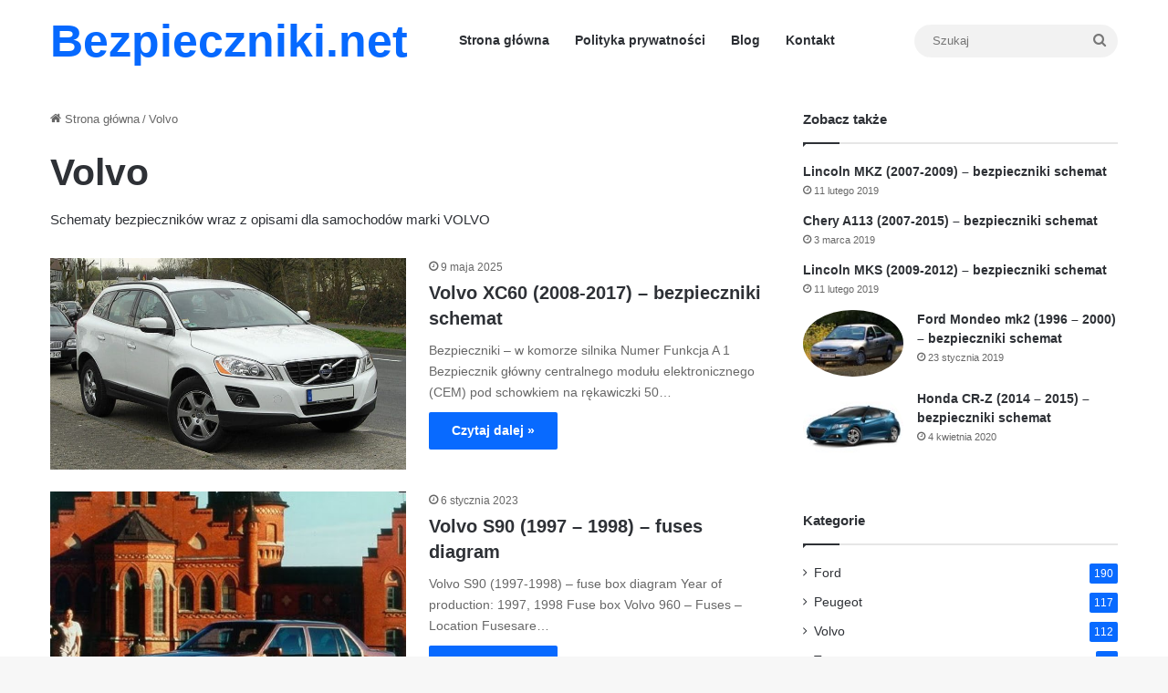

--- FILE ---
content_type: text/html; charset=UTF-8
request_url: https://bezpieczniki.net/category/volvo/
body_size: 25495
content:
<!DOCTYPE html>
<html lang="pl-PL" class="" data-skin="light">
<head><meta charset="UTF-8" /><script>if(navigator.userAgent.match(/MSIE|Internet Explorer/i)||navigator.userAgent.match(/Trident\/7\..*?rv:11/i)){var href=document.location.href;if(!href.match(/[?&]nowprocket/)){if(href.indexOf("?")==-1){if(href.indexOf("#")==-1){document.location.href=href+"?nowprocket=1"}else{document.location.href=href.replace("#","?nowprocket=1#")}}else{if(href.indexOf("#")==-1){document.location.href=href+"&nowprocket=1"}else{document.location.href=href.replace("#","&nowprocket=1#")}}}}</script><script>(()=>{class RocketLazyLoadScripts{constructor(){this.v="2.0.4",this.userEvents=["keydown","keyup","mousedown","mouseup","mousemove","mouseover","mouseout","touchmove","touchstart","touchend","touchcancel","wheel","click","dblclick","input"],this.attributeEvents=["onblur","onclick","oncontextmenu","ondblclick","onfocus","onmousedown","onmouseenter","onmouseleave","onmousemove","onmouseout","onmouseover","onmouseup","onmousewheel","onscroll","onsubmit"]}async t(){this.i(),this.o(),/iP(ad|hone)/.test(navigator.userAgent)&&this.h(),this.u(),this.l(this),this.m(),this.k(this),this.p(this),this._(),await Promise.all([this.R(),this.L()]),this.lastBreath=Date.now(),this.S(this),this.P(),this.D(),this.O(),this.M(),await this.C(this.delayedScripts.normal),await this.C(this.delayedScripts.defer),await this.C(this.delayedScripts.async),await this.T(),await this.F(),await this.j(),await this.A(),window.dispatchEvent(new Event("rocket-allScriptsLoaded")),this.everythingLoaded=!0,this.lastTouchEnd&&await new Promise(t=>setTimeout(t,500-Date.now()+this.lastTouchEnd)),this.I(),this.H(),this.U(),this.W()}i(){this.CSPIssue=sessionStorage.getItem("rocketCSPIssue"),document.addEventListener("securitypolicyviolation",t=>{this.CSPIssue||"script-src-elem"!==t.violatedDirective||"data"!==t.blockedURI||(this.CSPIssue=!0,sessionStorage.setItem("rocketCSPIssue",!0))},{isRocket:!0})}o(){window.addEventListener("pageshow",t=>{this.persisted=t.persisted,this.realWindowLoadedFired=!0},{isRocket:!0}),window.addEventListener("pagehide",()=>{this.onFirstUserAction=null},{isRocket:!0})}h(){let t;function e(e){t=e}window.addEventListener("touchstart",e,{isRocket:!0}),window.addEventListener("touchend",function i(o){o.changedTouches[0]&&t.changedTouches[0]&&Math.abs(o.changedTouches[0].pageX-t.changedTouches[0].pageX)<10&&Math.abs(o.changedTouches[0].pageY-t.changedTouches[0].pageY)<10&&o.timeStamp-t.timeStamp<200&&(window.removeEventListener("touchstart",e,{isRocket:!0}),window.removeEventListener("touchend",i,{isRocket:!0}),"INPUT"===o.target.tagName&&"text"===o.target.type||(o.target.dispatchEvent(new TouchEvent("touchend",{target:o.target,bubbles:!0})),o.target.dispatchEvent(new MouseEvent("mouseover",{target:o.target,bubbles:!0})),o.target.dispatchEvent(new PointerEvent("click",{target:o.target,bubbles:!0,cancelable:!0,detail:1,clientX:o.changedTouches[0].clientX,clientY:o.changedTouches[0].clientY})),event.preventDefault()))},{isRocket:!0})}q(t){this.userActionTriggered||("mousemove"!==t.type||this.firstMousemoveIgnored?"keyup"===t.type||"mouseover"===t.type||"mouseout"===t.type||(this.userActionTriggered=!0,this.onFirstUserAction&&this.onFirstUserAction()):this.firstMousemoveIgnored=!0),"click"===t.type&&t.preventDefault(),t.stopPropagation(),t.stopImmediatePropagation(),"touchstart"===this.lastEvent&&"touchend"===t.type&&(this.lastTouchEnd=Date.now()),"click"===t.type&&(this.lastTouchEnd=0),this.lastEvent=t.type,t.composedPath&&t.composedPath()[0].getRootNode()instanceof ShadowRoot&&(t.rocketTarget=t.composedPath()[0]),this.savedUserEvents.push(t)}u(){this.savedUserEvents=[],this.userEventHandler=this.q.bind(this),this.userEvents.forEach(t=>window.addEventListener(t,this.userEventHandler,{passive:!1,isRocket:!0})),document.addEventListener("visibilitychange",this.userEventHandler,{isRocket:!0})}U(){this.userEvents.forEach(t=>window.removeEventListener(t,this.userEventHandler,{passive:!1,isRocket:!0})),document.removeEventListener("visibilitychange",this.userEventHandler,{isRocket:!0}),this.savedUserEvents.forEach(t=>{(t.rocketTarget||t.target).dispatchEvent(new window[t.constructor.name](t.type,t))})}m(){const t="return false",e=Array.from(this.attributeEvents,t=>"data-rocket-"+t),i="["+this.attributeEvents.join("],[")+"]",o="[data-rocket-"+this.attributeEvents.join("],[data-rocket-")+"]",s=(e,i,o)=>{o&&o!==t&&(e.setAttribute("data-rocket-"+i,o),e["rocket"+i]=new Function("event",o),e.setAttribute(i,t))};new MutationObserver(t=>{for(const n of t)"attributes"===n.type&&(n.attributeName.startsWith("data-rocket-")||this.everythingLoaded?n.attributeName.startsWith("data-rocket-")&&this.everythingLoaded&&this.N(n.target,n.attributeName.substring(12)):s(n.target,n.attributeName,n.target.getAttribute(n.attributeName))),"childList"===n.type&&n.addedNodes.forEach(t=>{if(t.nodeType===Node.ELEMENT_NODE)if(this.everythingLoaded)for(const i of[t,...t.querySelectorAll(o)])for(const t of i.getAttributeNames())e.includes(t)&&this.N(i,t.substring(12));else for(const e of[t,...t.querySelectorAll(i)])for(const t of e.getAttributeNames())this.attributeEvents.includes(t)&&s(e,t,e.getAttribute(t))})}).observe(document,{subtree:!0,childList:!0,attributeFilter:[...this.attributeEvents,...e]})}I(){this.attributeEvents.forEach(t=>{document.querySelectorAll("[data-rocket-"+t+"]").forEach(e=>{this.N(e,t)})})}N(t,e){const i=t.getAttribute("data-rocket-"+e);i&&(t.setAttribute(e,i),t.removeAttribute("data-rocket-"+e))}k(t){Object.defineProperty(HTMLElement.prototype,"onclick",{get(){return this.rocketonclick||null},set(e){this.rocketonclick=e,this.setAttribute(t.everythingLoaded?"onclick":"data-rocket-onclick","this.rocketonclick(event)")}})}S(t){function e(e,i){let o=e[i];e[i]=null,Object.defineProperty(e,i,{get:()=>o,set(s){t.everythingLoaded?o=s:e["rocket"+i]=o=s}})}e(document,"onreadystatechange"),e(window,"onload"),e(window,"onpageshow");try{Object.defineProperty(document,"readyState",{get:()=>t.rocketReadyState,set(e){t.rocketReadyState=e},configurable:!0}),document.readyState="loading"}catch(t){console.log("WPRocket DJE readyState conflict, bypassing")}}l(t){this.originalAddEventListener=EventTarget.prototype.addEventListener,this.originalRemoveEventListener=EventTarget.prototype.removeEventListener,this.savedEventListeners=[],EventTarget.prototype.addEventListener=function(e,i,o){o&&o.isRocket||!t.B(e,this)&&!t.userEvents.includes(e)||t.B(e,this)&&!t.userActionTriggered||e.startsWith("rocket-")||t.everythingLoaded?t.originalAddEventListener.call(this,e,i,o):(t.savedEventListeners.push({target:this,remove:!1,type:e,func:i,options:o}),"mouseenter"!==e&&"mouseleave"!==e||t.originalAddEventListener.call(this,e,t.savedUserEvents.push,o))},EventTarget.prototype.removeEventListener=function(e,i,o){o&&o.isRocket||!t.B(e,this)&&!t.userEvents.includes(e)||t.B(e,this)&&!t.userActionTriggered||e.startsWith("rocket-")||t.everythingLoaded?t.originalRemoveEventListener.call(this,e,i,o):t.savedEventListeners.push({target:this,remove:!0,type:e,func:i,options:o})}}J(t,e){this.savedEventListeners=this.savedEventListeners.filter(i=>{let o=i.type,s=i.target||window;return e!==o||t!==s||(this.B(o,s)&&(i.type="rocket-"+o),this.$(i),!1)})}H(){EventTarget.prototype.addEventListener=this.originalAddEventListener,EventTarget.prototype.removeEventListener=this.originalRemoveEventListener,this.savedEventListeners.forEach(t=>this.$(t))}$(t){t.remove?this.originalRemoveEventListener.call(t.target,t.type,t.func,t.options):this.originalAddEventListener.call(t.target,t.type,t.func,t.options)}p(t){let e;function i(e){return t.everythingLoaded?e:e.split(" ").map(t=>"load"===t||t.startsWith("load.")?"rocket-jquery-load":t).join(" ")}function o(o){function s(e){const s=o.fn[e];o.fn[e]=o.fn.init.prototype[e]=function(){return this[0]===window&&t.userActionTriggered&&("string"==typeof arguments[0]||arguments[0]instanceof String?arguments[0]=i(arguments[0]):"object"==typeof arguments[0]&&Object.keys(arguments[0]).forEach(t=>{const e=arguments[0][t];delete arguments[0][t],arguments[0][i(t)]=e})),s.apply(this,arguments),this}}if(o&&o.fn&&!t.allJQueries.includes(o)){const e={DOMContentLoaded:[],"rocket-DOMContentLoaded":[]};for(const t in e)document.addEventListener(t,()=>{e[t].forEach(t=>t())},{isRocket:!0});o.fn.ready=o.fn.init.prototype.ready=function(i){function s(){parseInt(o.fn.jquery)>2?setTimeout(()=>i.bind(document)(o)):i.bind(document)(o)}return"function"==typeof i&&(t.realDomReadyFired?!t.userActionTriggered||t.fauxDomReadyFired?s():e["rocket-DOMContentLoaded"].push(s):e.DOMContentLoaded.push(s)),o([])},s("on"),s("one"),s("off"),t.allJQueries.push(o)}e=o}t.allJQueries=[],o(window.jQuery),Object.defineProperty(window,"jQuery",{get:()=>e,set(t){o(t)}})}P(){const t=new Map;document.write=document.writeln=function(e){const i=document.currentScript,o=document.createRange(),s=i.parentElement;let n=t.get(i);void 0===n&&(n=i.nextSibling,t.set(i,n));const c=document.createDocumentFragment();o.setStart(c,0),c.appendChild(o.createContextualFragment(e)),s.insertBefore(c,n)}}async R(){return new Promise(t=>{this.userActionTriggered?t():this.onFirstUserAction=t})}async L(){return new Promise(t=>{document.addEventListener("DOMContentLoaded",()=>{this.realDomReadyFired=!0,t()},{isRocket:!0})})}async j(){return this.realWindowLoadedFired?Promise.resolve():new Promise(t=>{window.addEventListener("load",t,{isRocket:!0})})}M(){this.pendingScripts=[];this.scriptsMutationObserver=new MutationObserver(t=>{for(const e of t)e.addedNodes.forEach(t=>{"SCRIPT"!==t.tagName||t.noModule||t.isWPRocket||this.pendingScripts.push({script:t,promise:new Promise(e=>{const i=()=>{const i=this.pendingScripts.findIndex(e=>e.script===t);i>=0&&this.pendingScripts.splice(i,1),e()};t.addEventListener("load",i,{isRocket:!0}),t.addEventListener("error",i,{isRocket:!0}),setTimeout(i,1e3)})})})}),this.scriptsMutationObserver.observe(document,{childList:!0,subtree:!0})}async F(){await this.X(),this.pendingScripts.length?(await this.pendingScripts[0].promise,await this.F()):this.scriptsMutationObserver.disconnect()}D(){this.delayedScripts={normal:[],async:[],defer:[]},document.querySelectorAll("script[type$=rocketlazyloadscript]").forEach(t=>{t.hasAttribute("data-rocket-src")?t.hasAttribute("async")&&!1!==t.async?this.delayedScripts.async.push(t):t.hasAttribute("defer")&&!1!==t.defer||"module"===t.getAttribute("data-rocket-type")?this.delayedScripts.defer.push(t):this.delayedScripts.normal.push(t):this.delayedScripts.normal.push(t)})}async _(){await this.L();let t=[];document.querySelectorAll("script[type$=rocketlazyloadscript][data-rocket-src]").forEach(e=>{let i=e.getAttribute("data-rocket-src");if(i&&!i.startsWith("data:")){i.startsWith("//")&&(i=location.protocol+i);try{const o=new URL(i).origin;o!==location.origin&&t.push({src:o,crossOrigin:e.crossOrigin||"module"===e.getAttribute("data-rocket-type")})}catch(t){}}}),t=[...new Map(t.map(t=>[JSON.stringify(t),t])).values()],this.Y(t,"preconnect")}async G(t){if(await this.K(),!0!==t.noModule||!("noModule"in HTMLScriptElement.prototype))return new Promise(e=>{let i;function o(){(i||t).setAttribute("data-rocket-status","executed"),e()}try{if(navigator.userAgent.includes("Firefox/")||""===navigator.vendor||this.CSPIssue)i=document.createElement("script"),[...t.attributes].forEach(t=>{let e=t.nodeName;"type"!==e&&("data-rocket-type"===e&&(e="type"),"data-rocket-src"===e&&(e="src"),i.setAttribute(e,t.nodeValue))}),t.text&&(i.text=t.text),t.nonce&&(i.nonce=t.nonce),i.hasAttribute("src")?(i.addEventListener("load",o,{isRocket:!0}),i.addEventListener("error",()=>{i.setAttribute("data-rocket-status","failed-network"),e()},{isRocket:!0}),setTimeout(()=>{i.isConnected||e()},1)):(i.text=t.text,o()),i.isWPRocket=!0,t.parentNode.replaceChild(i,t);else{const i=t.getAttribute("data-rocket-type"),s=t.getAttribute("data-rocket-src");i?(t.type=i,t.removeAttribute("data-rocket-type")):t.removeAttribute("type"),t.addEventListener("load",o,{isRocket:!0}),t.addEventListener("error",i=>{this.CSPIssue&&i.target.src.startsWith("data:")?(console.log("WPRocket: CSP fallback activated"),t.removeAttribute("src"),this.G(t).then(e)):(t.setAttribute("data-rocket-status","failed-network"),e())},{isRocket:!0}),s?(t.fetchPriority="high",t.removeAttribute("data-rocket-src"),t.src=s):t.src="data:text/javascript;base64,"+window.btoa(unescape(encodeURIComponent(t.text)))}}catch(i){t.setAttribute("data-rocket-status","failed-transform"),e()}});t.setAttribute("data-rocket-status","skipped")}async C(t){const e=t.shift();return e?(e.isConnected&&await this.G(e),this.C(t)):Promise.resolve()}O(){this.Y([...this.delayedScripts.normal,...this.delayedScripts.defer,...this.delayedScripts.async],"preload")}Y(t,e){this.trash=this.trash||[];let i=!0;var o=document.createDocumentFragment();t.forEach(t=>{const s=t.getAttribute&&t.getAttribute("data-rocket-src")||t.src;if(s&&!s.startsWith("data:")){const n=document.createElement("link");n.href=s,n.rel=e,"preconnect"!==e&&(n.as="script",n.fetchPriority=i?"high":"low"),t.getAttribute&&"module"===t.getAttribute("data-rocket-type")&&(n.crossOrigin=!0),t.crossOrigin&&(n.crossOrigin=t.crossOrigin),t.integrity&&(n.integrity=t.integrity),t.nonce&&(n.nonce=t.nonce),o.appendChild(n),this.trash.push(n),i=!1}}),document.head.appendChild(o)}W(){this.trash.forEach(t=>t.remove())}async T(){try{document.readyState="interactive"}catch(t){}this.fauxDomReadyFired=!0;try{await this.K(),this.J(document,"readystatechange"),document.dispatchEvent(new Event("rocket-readystatechange")),await this.K(),document.rocketonreadystatechange&&document.rocketonreadystatechange(),await this.K(),this.J(document,"DOMContentLoaded"),document.dispatchEvent(new Event("rocket-DOMContentLoaded")),await this.K(),this.J(window,"DOMContentLoaded"),window.dispatchEvent(new Event("rocket-DOMContentLoaded"))}catch(t){console.error(t)}}async A(){try{document.readyState="complete"}catch(t){}try{await this.K(),this.J(document,"readystatechange"),document.dispatchEvent(new Event("rocket-readystatechange")),await this.K(),document.rocketonreadystatechange&&document.rocketonreadystatechange(),await this.K(),this.J(window,"load"),window.dispatchEvent(new Event("rocket-load")),await this.K(),window.rocketonload&&window.rocketonload(),await this.K(),this.allJQueries.forEach(t=>t(window).trigger("rocket-jquery-load")),await this.K(),this.J(window,"pageshow");const t=new Event("rocket-pageshow");t.persisted=this.persisted,window.dispatchEvent(t),await this.K(),window.rocketonpageshow&&window.rocketonpageshow({persisted:this.persisted})}catch(t){console.error(t)}}async K(){Date.now()-this.lastBreath>45&&(await this.X(),this.lastBreath=Date.now())}async X(){return document.hidden?new Promise(t=>setTimeout(t)):new Promise(t=>requestAnimationFrame(t))}B(t,e){return e===document&&"readystatechange"===t||(e===document&&"DOMContentLoaded"===t||(e===window&&"DOMContentLoaded"===t||(e===window&&"load"===t||e===window&&"pageshow"===t)))}static run(){(new RocketLazyLoadScripts).t()}}RocketLazyLoadScripts.run()})();</script>
	
	<link rel="profile" href="https://gmpg.org/xfn/11" />
	<meta name='robots' content='index, follow, max-image-preview:large, max-snippet:-1, max-video-preview:-1' />
<meta name="uri-translation" content="on" />
	<!-- This site is optimized with the Yoast SEO Premium plugin v20.4 (Yoast SEO v26.6) - https://yoast.com/wordpress/plugins/seo/ -->
	<title>Volvo Archives - Bezpieczniki.net</title>
	<link rel="canonical" href="https://bezpieczniki.net/category/volvo/" />
	<link rel="next" href="https://bezpieczniki.net/category/volvo/page/2/" />
	<meta property="og:locale" content="pl_PL" />
	<meta property="og:type" content="article" />
	<meta property="og:title" content="Volvo Archives" />
	<meta property="og:description" content="Schematy bezpieczników wraz z opisami dla samochodów marki VOLVO" />
	<meta property="og:url" content="https://bezpieczniki.net/category/volvo/" />
	<meta property="og:site_name" content="Bezpieczniki.net" />
	<meta name="twitter:card" content="summary_large_image" />
	<script type="application/ld+json" class="yoast-schema-graph">{"@context":"https://schema.org","@graph":[{"@type":"CollectionPage","@id":"https://bezpieczniki.net/category/volvo/","url":"https://bezpieczniki.net/category/volvo/","name":"Volvo Archives - Bezpieczniki.net","isPartOf":{"@id":"https://bezpieczniki.net/#website"},"primaryImageOfPage":{"@id":"https://bezpieczniki.net/category/volvo/#primaryimage"},"image":{"@id":"https://bezpieczniki.net/category/volvo/#primaryimage"},"thumbnailUrl":"https://bezpieczniki.net/wp-content/uploads/2019/02/Volvo_XC60_.jpg","breadcrumb":{"@id":"https://bezpieczniki.net/category/volvo/#breadcrumb"},"inLanguage":"pl-PL"},{"@type":"ImageObject","inLanguage":"pl-PL","@id":"https://bezpieczniki.net/category/volvo/#primaryimage","url":"https://bezpieczniki.net/wp-content/uploads/2019/02/Volvo_XC60_.jpg","contentUrl":"https://bezpieczniki.net/wp-content/uploads/2019/02/Volvo_XC60_.jpg","width":1024,"height":609},{"@type":"BreadcrumbList","@id":"https://bezpieczniki.net/category/volvo/#breadcrumb","itemListElement":[{"@type":"ListItem","position":1,"name":"Home","item":"https://bezpieczniki.net/"},{"@type":"ListItem","position":2,"name":"Volvo"}]},{"@type":"WebSite","@id":"https://bezpieczniki.net/#website","url":"https://bezpieczniki.net/","name":"Bezpieczniki.net","description":"Bezpieczniki samochodowe, schematy i opisy","potentialAction":[{"@type":"SearchAction","target":{"@type":"EntryPoint","urlTemplate":"https://bezpieczniki.net/?s={search_term_string}"},"query-input":{"@type":"PropertyValueSpecification","valueRequired":true,"valueName":"search_term_string"}}],"inLanguage":"pl-PL"}]}</script>
	<!-- / Yoast SEO Premium plugin. -->


<link rel="alternate" type="application/rss+xml" title="Bezpieczniki.net &raquo; Kanał z wpisami" href="https://bezpieczniki.net/feed/" />
<link rel="alternate" type="application/rss+xml" title="Bezpieczniki.net &raquo; Kanał z wpisami zaszufladkowanymi do kategorii Volvo" href="https://bezpieczniki.net/category/volvo/feed/" />

		<style type="text/css">
			:root{				
			--tie-preset-gradient-1: linear-gradient(135deg, rgba(6, 147, 227, 1) 0%, rgb(155, 81, 224) 100%);
			--tie-preset-gradient-2: linear-gradient(135deg, rgb(122, 220, 180) 0%, rgb(0, 208, 130) 100%);
			--tie-preset-gradient-3: linear-gradient(135deg, rgba(252, 185, 0, 1) 0%, rgba(255, 105, 0, 1) 100%);
			--tie-preset-gradient-4: linear-gradient(135deg, rgba(255, 105, 0, 1) 0%, rgb(207, 46, 46) 100%);
			--tie-preset-gradient-5: linear-gradient(135deg, rgb(238, 238, 238) 0%, rgb(169, 184, 195) 100%);
			--tie-preset-gradient-6: linear-gradient(135deg, rgb(74, 234, 220) 0%, rgb(151, 120, 209) 20%, rgb(207, 42, 186) 40%, rgb(238, 44, 130) 60%, rgb(251, 105, 98) 80%, rgb(254, 248, 76) 100%);
			--tie-preset-gradient-7: linear-gradient(135deg, rgb(255, 206, 236) 0%, rgb(152, 150, 240) 100%);
			--tie-preset-gradient-8: linear-gradient(135deg, rgb(254, 205, 165) 0%, rgb(254, 45, 45) 50%, rgb(107, 0, 62) 100%);
			--tie-preset-gradient-9: linear-gradient(135deg, rgb(255, 203, 112) 0%, rgb(199, 81, 192) 50%, rgb(65, 88, 208) 100%);
			--tie-preset-gradient-10: linear-gradient(135deg, rgb(255, 245, 203) 0%, rgb(182, 227, 212) 50%, rgb(51, 167, 181) 100%);
			--tie-preset-gradient-11: linear-gradient(135deg, rgb(202, 248, 128) 0%, rgb(113, 206, 126) 100%);
			--tie-preset-gradient-12: linear-gradient(135deg, rgb(2, 3, 129) 0%, rgb(40, 116, 252) 100%);
			--tie-preset-gradient-13: linear-gradient(135deg, #4D34FA, #ad34fa);
			--tie-preset-gradient-14: linear-gradient(135deg, #0057FF, #31B5FF);
			--tie-preset-gradient-15: linear-gradient(135deg, #FF007A, #FF81BD);
			--tie-preset-gradient-16: linear-gradient(135deg, #14111E, #4B4462);
			--tie-preset-gradient-17: linear-gradient(135deg, #F32758, #FFC581);

			
					--main-nav-background: #FFFFFF;
					--main-nav-secondry-background: rgba(0,0,0,0.03);
					--main-nav-primary-color: #0088ff;
					--main-nav-contrast-primary-color: #FFFFFF;
					--main-nav-text-color: #2c2f34;
					--main-nav-secondry-text-color: rgba(0,0,0,0.5);
					--main-nav-main-border-color: rgba(0,0,0,0.1);
					--main-nav-secondry-border-color: rgba(0,0,0,0.08);
				
			}
		</style>
	<meta name="viewport" content="width=device-width, initial-scale=1.0" /><style id='wp-img-auto-sizes-contain-inline-css' type='text/css'>
img:is([sizes=auto i],[sizes^="auto," i]){contain-intrinsic-size:3000px 1500px}
/*# sourceURL=wp-img-auto-sizes-contain-inline-css */
</style>
<style id='wp-block-library-inline-css' type='text/css'>
:root{--wp-block-synced-color:#7a00df;--wp-block-synced-color--rgb:122,0,223;--wp-bound-block-color:var(--wp-block-synced-color);--wp-editor-canvas-background:#ddd;--wp-admin-theme-color:#007cba;--wp-admin-theme-color--rgb:0,124,186;--wp-admin-theme-color-darker-10:#006ba1;--wp-admin-theme-color-darker-10--rgb:0,107,160.5;--wp-admin-theme-color-darker-20:#005a87;--wp-admin-theme-color-darker-20--rgb:0,90,135;--wp-admin-border-width-focus:2px}@media (min-resolution:192dpi){:root{--wp-admin-border-width-focus:1.5px}}.wp-element-button{cursor:pointer}:root .has-very-light-gray-background-color{background-color:#eee}:root .has-very-dark-gray-background-color{background-color:#313131}:root .has-very-light-gray-color{color:#eee}:root .has-very-dark-gray-color{color:#313131}:root .has-vivid-green-cyan-to-vivid-cyan-blue-gradient-background{background:linear-gradient(135deg,#00d084,#0693e3)}:root .has-purple-crush-gradient-background{background:linear-gradient(135deg,#34e2e4,#4721fb 50%,#ab1dfe)}:root .has-hazy-dawn-gradient-background{background:linear-gradient(135deg,#faaca8,#dad0ec)}:root .has-subdued-olive-gradient-background{background:linear-gradient(135deg,#fafae1,#67a671)}:root .has-atomic-cream-gradient-background{background:linear-gradient(135deg,#fdd79a,#004a59)}:root .has-nightshade-gradient-background{background:linear-gradient(135deg,#330968,#31cdcf)}:root .has-midnight-gradient-background{background:linear-gradient(135deg,#020381,#2874fc)}:root{--wp--preset--font-size--normal:16px;--wp--preset--font-size--huge:42px}.has-regular-font-size{font-size:1em}.has-larger-font-size{font-size:2.625em}.has-normal-font-size{font-size:var(--wp--preset--font-size--normal)}.has-huge-font-size{font-size:var(--wp--preset--font-size--huge)}.has-text-align-center{text-align:center}.has-text-align-left{text-align:left}.has-text-align-right{text-align:right}.has-fit-text{white-space:nowrap!important}#end-resizable-editor-section{display:none}.aligncenter{clear:both}.items-justified-left{justify-content:flex-start}.items-justified-center{justify-content:center}.items-justified-right{justify-content:flex-end}.items-justified-space-between{justify-content:space-between}.screen-reader-text{border:0;clip-path:inset(50%);height:1px;margin:-1px;overflow:hidden;padding:0;position:absolute;width:1px;word-wrap:normal!important}.screen-reader-text:focus{background-color:#ddd;clip-path:none;color:#444;display:block;font-size:1em;height:auto;left:5px;line-height:normal;padding:15px 23px 14px;text-decoration:none;top:5px;width:auto;z-index:100000}html :where(.has-border-color){border-style:solid}html :where([style*=border-top-color]){border-top-style:solid}html :where([style*=border-right-color]){border-right-style:solid}html :where([style*=border-bottom-color]){border-bottom-style:solid}html :where([style*=border-left-color]){border-left-style:solid}html :where([style*=border-width]){border-style:solid}html :where([style*=border-top-width]){border-top-style:solid}html :where([style*=border-right-width]){border-right-style:solid}html :where([style*=border-bottom-width]){border-bottom-style:solid}html :where([style*=border-left-width]){border-left-style:solid}html :where(img[class*=wp-image-]){height:auto;max-width:100%}:where(figure){margin:0 0 1em}html :where(.is-position-sticky){--wp-admin--admin-bar--position-offset:var(--wp-admin--admin-bar--height,0px)}@media screen and (max-width:600px){html :where(.is-position-sticky){--wp-admin--admin-bar--position-offset:0px}}

/*# sourceURL=wp-block-library-inline-css */
</style><style id='global-styles-inline-css' type='text/css'>
:root{--wp--preset--aspect-ratio--square: 1;--wp--preset--aspect-ratio--4-3: 4/3;--wp--preset--aspect-ratio--3-4: 3/4;--wp--preset--aspect-ratio--3-2: 3/2;--wp--preset--aspect-ratio--2-3: 2/3;--wp--preset--aspect-ratio--16-9: 16/9;--wp--preset--aspect-ratio--9-16: 9/16;--wp--preset--color--black: #000000;--wp--preset--color--cyan-bluish-gray: #abb8c3;--wp--preset--color--white: #ffffff;--wp--preset--color--pale-pink: #f78da7;--wp--preset--color--vivid-red: #cf2e2e;--wp--preset--color--luminous-vivid-orange: #ff6900;--wp--preset--color--luminous-vivid-amber: #fcb900;--wp--preset--color--light-green-cyan: #7bdcb5;--wp--preset--color--vivid-green-cyan: #00d084;--wp--preset--color--pale-cyan-blue: #8ed1fc;--wp--preset--color--vivid-cyan-blue: #0693e3;--wp--preset--color--vivid-purple: #9b51e0;--wp--preset--color--global-color: #0088ff;--wp--preset--gradient--vivid-cyan-blue-to-vivid-purple: linear-gradient(135deg,rgb(6,147,227) 0%,rgb(155,81,224) 100%);--wp--preset--gradient--light-green-cyan-to-vivid-green-cyan: linear-gradient(135deg,rgb(122,220,180) 0%,rgb(0,208,130) 100%);--wp--preset--gradient--luminous-vivid-amber-to-luminous-vivid-orange: linear-gradient(135deg,rgb(252,185,0) 0%,rgb(255,105,0) 100%);--wp--preset--gradient--luminous-vivid-orange-to-vivid-red: linear-gradient(135deg,rgb(255,105,0) 0%,rgb(207,46,46) 100%);--wp--preset--gradient--very-light-gray-to-cyan-bluish-gray: linear-gradient(135deg,rgb(238,238,238) 0%,rgb(169,184,195) 100%);--wp--preset--gradient--cool-to-warm-spectrum: linear-gradient(135deg,rgb(74,234,220) 0%,rgb(151,120,209) 20%,rgb(207,42,186) 40%,rgb(238,44,130) 60%,rgb(251,105,98) 80%,rgb(254,248,76) 100%);--wp--preset--gradient--blush-light-purple: linear-gradient(135deg,rgb(255,206,236) 0%,rgb(152,150,240) 100%);--wp--preset--gradient--blush-bordeaux: linear-gradient(135deg,rgb(254,205,165) 0%,rgb(254,45,45) 50%,rgb(107,0,62) 100%);--wp--preset--gradient--luminous-dusk: linear-gradient(135deg,rgb(255,203,112) 0%,rgb(199,81,192) 50%,rgb(65,88,208) 100%);--wp--preset--gradient--pale-ocean: linear-gradient(135deg,rgb(255,245,203) 0%,rgb(182,227,212) 50%,rgb(51,167,181) 100%);--wp--preset--gradient--electric-grass: linear-gradient(135deg,rgb(202,248,128) 0%,rgb(113,206,126) 100%);--wp--preset--gradient--midnight: linear-gradient(135deg,rgb(2,3,129) 0%,rgb(40,116,252) 100%);--wp--preset--font-size--small: 13px;--wp--preset--font-size--medium: 20px;--wp--preset--font-size--large: 36px;--wp--preset--font-size--x-large: 42px;--wp--preset--spacing--20: 0.44rem;--wp--preset--spacing--30: 0.67rem;--wp--preset--spacing--40: 1rem;--wp--preset--spacing--50: 1.5rem;--wp--preset--spacing--60: 2.25rem;--wp--preset--spacing--70: 3.38rem;--wp--preset--spacing--80: 5.06rem;--wp--preset--shadow--natural: 6px 6px 9px rgba(0, 0, 0, 0.2);--wp--preset--shadow--deep: 12px 12px 50px rgba(0, 0, 0, 0.4);--wp--preset--shadow--sharp: 6px 6px 0px rgba(0, 0, 0, 0.2);--wp--preset--shadow--outlined: 6px 6px 0px -3px rgb(255, 255, 255), 6px 6px rgb(0, 0, 0);--wp--preset--shadow--crisp: 6px 6px 0px rgb(0, 0, 0);}:where(.is-layout-flex){gap: 0.5em;}:where(.is-layout-grid){gap: 0.5em;}body .is-layout-flex{display: flex;}.is-layout-flex{flex-wrap: wrap;align-items: center;}.is-layout-flex > :is(*, div){margin: 0;}body .is-layout-grid{display: grid;}.is-layout-grid > :is(*, div){margin: 0;}:where(.wp-block-columns.is-layout-flex){gap: 2em;}:where(.wp-block-columns.is-layout-grid){gap: 2em;}:where(.wp-block-post-template.is-layout-flex){gap: 1.25em;}:where(.wp-block-post-template.is-layout-grid){gap: 1.25em;}.has-black-color{color: var(--wp--preset--color--black) !important;}.has-cyan-bluish-gray-color{color: var(--wp--preset--color--cyan-bluish-gray) !important;}.has-white-color{color: var(--wp--preset--color--white) !important;}.has-pale-pink-color{color: var(--wp--preset--color--pale-pink) !important;}.has-vivid-red-color{color: var(--wp--preset--color--vivid-red) !important;}.has-luminous-vivid-orange-color{color: var(--wp--preset--color--luminous-vivid-orange) !important;}.has-luminous-vivid-amber-color{color: var(--wp--preset--color--luminous-vivid-amber) !important;}.has-light-green-cyan-color{color: var(--wp--preset--color--light-green-cyan) !important;}.has-vivid-green-cyan-color{color: var(--wp--preset--color--vivid-green-cyan) !important;}.has-pale-cyan-blue-color{color: var(--wp--preset--color--pale-cyan-blue) !important;}.has-vivid-cyan-blue-color{color: var(--wp--preset--color--vivid-cyan-blue) !important;}.has-vivid-purple-color{color: var(--wp--preset--color--vivid-purple) !important;}.has-black-background-color{background-color: var(--wp--preset--color--black) !important;}.has-cyan-bluish-gray-background-color{background-color: var(--wp--preset--color--cyan-bluish-gray) !important;}.has-white-background-color{background-color: var(--wp--preset--color--white) !important;}.has-pale-pink-background-color{background-color: var(--wp--preset--color--pale-pink) !important;}.has-vivid-red-background-color{background-color: var(--wp--preset--color--vivid-red) !important;}.has-luminous-vivid-orange-background-color{background-color: var(--wp--preset--color--luminous-vivid-orange) !important;}.has-luminous-vivid-amber-background-color{background-color: var(--wp--preset--color--luminous-vivid-amber) !important;}.has-light-green-cyan-background-color{background-color: var(--wp--preset--color--light-green-cyan) !important;}.has-vivid-green-cyan-background-color{background-color: var(--wp--preset--color--vivid-green-cyan) !important;}.has-pale-cyan-blue-background-color{background-color: var(--wp--preset--color--pale-cyan-blue) !important;}.has-vivid-cyan-blue-background-color{background-color: var(--wp--preset--color--vivid-cyan-blue) !important;}.has-vivid-purple-background-color{background-color: var(--wp--preset--color--vivid-purple) !important;}.has-black-border-color{border-color: var(--wp--preset--color--black) !important;}.has-cyan-bluish-gray-border-color{border-color: var(--wp--preset--color--cyan-bluish-gray) !important;}.has-white-border-color{border-color: var(--wp--preset--color--white) !important;}.has-pale-pink-border-color{border-color: var(--wp--preset--color--pale-pink) !important;}.has-vivid-red-border-color{border-color: var(--wp--preset--color--vivid-red) !important;}.has-luminous-vivid-orange-border-color{border-color: var(--wp--preset--color--luminous-vivid-orange) !important;}.has-luminous-vivid-amber-border-color{border-color: var(--wp--preset--color--luminous-vivid-amber) !important;}.has-light-green-cyan-border-color{border-color: var(--wp--preset--color--light-green-cyan) !important;}.has-vivid-green-cyan-border-color{border-color: var(--wp--preset--color--vivid-green-cyan) !important;}.has-pale-cyan-blue-border-color{border-color: var(--wp--preset--color--pale-cyan-blue) !important;}.has-vivid-cyan-blue-border-color{border-color: var(--wp--preset--color--vivid-cyan-blue) !important;}.has-vivid-purple-border-color{border-color: var(--wp--preset--color--vivid-purple) !important;}.has-vivid-cyan-blue-to-vivid-purple-gradient-background{background: var(--wp--preset--gradient--vivid-cyan-blue-to-vivid-purple) !important;}.has-light-green-cyan-to-vivid-green-cyan-gradient-background{background: var(--wp--preset--gradient--light-green-cyan-to-vivid-green-cyan) !important;}.has-luminous-vivid-amber-to-luminous-vivid-orange-gradient-background{background: var(--wp--preset--gradient--luminous-vivid-amber-to-luminous-vivid-orange) !important;}.has-luminous-vivid-orange-to-vivid-red-gradient-background{background: var(--wp--preset--gradient--luminous-vivid-orange-to-vivid-red) !important;}.has-very-light-gray-to-cyan-bluish-gray-gradient-background{background: var(--wp--preset--gradient--very-light-gray-to-cyan-bluish-gray) !important;}.has-cool-to-warm-spectrum-gradient-background{background: var(--wp--preset--gradient--cool-to-warm-spectrum) !important;}.has-blush-light-purple-gradient-background{background: var(--wp--preset--gradient--blush-light-purple) !important;}.has-blush-bordeaux-gradient-background{background: var(--wp--preset--gradient--blush-bordeaux) !important;}.has-luminous-dusk-gradient-background{background: var(--wp--preset--gradient--luminous-dusk) !important;}.has-pale-ocean-gradient-background{background: var(--wp--preset--gradient--pale-ocean) !important;}.has-electric-grass-gradient-background{background: var(--wp--preset--gradient--electric-grass) !important;}.has-midnight-gradient-background{background: var(--wp--preset--gradient--midnight) !important;}.has-small-font-size{font-size: var(--wp--preset--font-size--small) !important;}.has-medium-font-size{font-size: var(--wp--preset--font-size--medium) !important;}.has-large-font-size{font-size: var(--wp--preset--font-size--large) !important;}.has-x-large-font-size{font-size: var(--wp--preset--font-size--x-large) !important;}
/*# sourceURL=global-styles-inline-css */
</style>

<style id='classic-theme-styles-inline-css' type='text/css'>
/*! This file is auto-generated */
.wp-block-button__link{color:#fff;background-color:#32373c;border-radius:9999px;box-shadow:none;text-decoration:none;padding:calc(.667em + 2px) calc(1.333em + 2px);font-size:1.125em}.wp-block-file__button{background:#32373c;color:#fff;text-decoration:none}
/*# sourceURL=/wp-includes/css/classic-themes.min.css */
</style>
<link rel='stylesheet' id='tie-css-base-css' href='https://bezpieczniki.net/wp-content/themes/jannah/assets/css/base.min.css?ver=7.5.1' type='text/css' media='all' />
<link rel='stylesheet' id='tie-css-styles-css' href='https://bezpieczniki.net/wp-content/cache/background-css/1/bezpieczniki.net/wp-content/themes/jannah/assets/css/style.min.css?ver=7.5.1&wpr_t=1769087666' type='text/css' media='all' />
<link rel='stylesheet' id='tie-css-widgets-css' href='https://bezpieczniki.net/wp-content/themes/jannah/assets/css/widgets.min.css?ver=7.5.1' type='text/css' media='all' />
<link data-minify="1" rel='stylesheet' id='tie-css-helpers-css' href='https://bezpieczniki.net/wp-content/cache/min/1/wp-content/themes/jannah/assets/css/helpers.min.css?ver=1766949441' type='text/css' media='all' />
<link data-minify="1" rel='stylesheet' id='tie-fontawesome5-css' href='https://bezpieczniki.net/wp-content/cache/min/1/wp-content/themes/jannah/assets/css/fontawesome.css?ver=1766949441' type='text/css' media='all' />
<style id='tie-fontawesome5-inline-css' type='text/css'>
.wf-active .logo-text,.wf-active h1,.wf-active h2,.wf-active h3,.wf-active h4,.wf-active h5,.wf-active h6,.wf-active .the-subtitle{font-family: 'Poppins';}
/*# sourceURL=tie-fontawesome5-inline-css */
</style>
<style id='rocket-lazyload-inline-css' type='text/css'>
.rll-youtube-player{position:relative;padding-bottom:56.23%;height:0;overflow:hidden;max-width:100%;}.rll-youtube-player:focus-within{outline: 2px solid currentColor;outline-offset: 5px;}.rll-youtube-player iframe{position:absolute;top:0;left:0;width:100%;height:100%;z-index:100;background:0 0}.rll-youtube-player img{bottom:0;display:block;left:0;margin:auto;max-width:100%;width:100%;position:absolute;right:0;top:0;border:none;height:auto;-webkit-transition:.4s all;-moz-transition:.4s all;transition:.4s all}.rll-youtube-player img:hover{-webkit-filter:brightness(75%)}.rll-youtube-player .play{height:100%;width:100%;left:0;top:0;position:absolute;background:var(--wpr-bg-93ed0e6d-01cb-4624-9416-90c3485639e0) no-repeat center;background-color: transparent !important;cursor:pointer;border:none;}
/*# sourceURL=rocket-lazyload-inline-css */
</style>
<script type="rocketlazyloadscript" data-rocket-type="text/javascript" data-rocket-src="https://bezpieczniki.net/wp-includes/js/jquery/jquery.min.js?ver=3.7.1" id="jquery-core-js" data-rocket-defer defer></script>
<script type="rocketlazyloadscript" data-rocket-type="text/javascript" data-rocket-src="https://bezpieczniki.net/wp-includes/js/jquery/jquery-migrate.min.js?ver=3.4.1" id="jquery-migrate-js" data-rocket-defer defer></script>
<meta http-equiv="X-UA-Compatible" content="IE=edge"><script type="rocketlazyloadscript" async data-rocket-src="https://pagead2.googlesyndication.com/pagead/js/adsbygoogle.js?client=ca-pub-5884905511417635"
     crossorigin="anonymous"></script>
<noscript><style id="rocket-lazyload-nojs-css">.rll-youtube-player, [data-lazy-src]{display:none !important;}</style></noscript><style id="wpr-lazyload-bg-container"></style><style id="wpr-lazyload-bg-exclusion"></style>
<noscript>
<style id="wpr-lazyload-bg-nostyle">pre{--wpr-bg-097d6818-412b-4a7b-8c3e-cc3278dd437d: url('https://bezpieczniki.net/wp-content/themes/jannah/assets/images/code-bg.png');}.rll-youtube-player .play{--wpr-bg-93ed0e6d-01cb-4624-9416-90c3485639e0: url('https://bezpieczniki.net/wp-content/plugins/wp-rocket/assets/img/youtube.png');}</style>
</noscript>
<script type="application/javascript">const rocket_pairs = [{"selector":"pre","style":"pre{--wpr-bg-097d6818-412b-4a7b-8c3e-cc3278dd437d: url('https:\/\/bezpieczniki.net\/wp-content\/themes\/jannah\/assets\/images\/code-bg.png');}","hash":"097d6818-412b-4a7b-8c3e-cc3278dd437d","url":"https:\/\/bezpieczniki.net\/wp-content\/themes\/jannah\/assets\/images\/code-bg.png"},{"selector":".rll-youtube-player .play","style":".rll-youtube-player .play{--wpr-bg-93ed0e6d-01cb-4624-9416-90c3485639e0: url('https:\/\/bezpieczniki.net\/wp-content\/plugins\/wp-rocket\/assets\/img\/youtube.png');}","hash":"93ed0e6d-01cb-4624-9416-90c3485639e0","url":"https:\/\/bezpieczniki.net\/wp-content\/plugins\/wp-rocket\/assets\/img\/youtube.png"}]; const rocket_excluded_pairs = [];</script><meta name="generator" content="WP Rocket 3.20.2" data-wpr-features="wpr_lazyload_css_bg_img wpr_delay_js wpr_defer_js wpr_minify_js wpr_lazyload_images wpr_lazyload_iframes wpr_minify_css wpr_preload_links wpr_host_fonts_locally" /></head>

<body id="tie-body" class="archive category category-volvo category-178 wp-theme-jannah block-head-1 magazine2 is-thumb-overlay-disabled is-desktop is-header-layout-4 has-header-ad sidebar-right has-sidebar hide_breaking_news hide_footer_tiktok hide_footer_instagram">



<div data-rocket-location-hash="e5b8de42769b3d7311e4c77717550b26" class="background-overlay">

	<div data-rocket-location-hash="20f4eca15480f982a53dda1cb4873ede" id="tie-container" class="site tie-container">

		
		<div data-rocket-location-hash="3cd18522b647fd3b2d7c4710f4fe6515" id="tie-wrapper">

			
<header id="theme-header" class="theme-header header-layout-4 header-layout-1 main-nav-light main-nav-default-light main-nav-below has-stream-item has-normal-width-logo mobile-header-default">
	
<div class="main-nav-wrapper">
	<nav id="main-nav" data-skin="search-in-main-nav" class="main-nav header-nav live-search-parent menu-style-default menu-style-solid-bg" style="line-height:89px" aria-label="Primary Navigation">
		<div class="container">

			<div class="main-menu-wrapper">

				<div id="mobile-header-components-area_1" class="mobile-header-components"><ul class="components"><li class="mobile-component_menu custom-menu-link"><a href="#" id="mobile-menu-icon" class=""><span class="tie-mobile-menu-icon nav-icon is-layout-1"></span><span class="screen-reader-text">Menu</span></a></li></ul></div>
						<div class="header-layout-1-logo" >
							
		<div id="logo" class="text-logo" >

			
			<a title="Bezpieczniki.net" href="https://bezpieczniki.net/">
				<div class="logo-text">Bezpieczniki.net</div>			</a>

			
		</div><!-- #logo /-->

								</div>

						<div id="mobile-header-components-area_2" class="mobile-header-components"><ul class="components"><li class="mobile-component_search custom-menu-link">
				<a href="#" class="tie-search-trigger-mobile">
					<span class="tie-icon-search tie-search-icon" aria-hidden="true"></span>
					<span class="screen-reader-text">Szukaj</span>
				</a>
			</li></ul></div>
				<div id="menu-components-wrap">

					
					<div class="main-menu main-menu-wrap">
						<div id="main-nav-menu" class="main-menu header-menu"><ul id="menu-menu-top" class="menu"><li id="menu-item-6583" class="menu-item menu-item-type-custom menu-item-object-custom menu-item-home menu-item-6583"><a href="https://bezpieczniki.net/">Strona główna</a></li>
<li id="menu-item-6600" class="menu-item menu-item-type-post_type menu-item-object-page menu-item-privacy-policy menu-item-6600"><a rel="privacy-policy" href="https://bezpieczniki.net/polityka-prywatnosci/">Polityka prywatności</a></li>
<li id="menu-item-57608" class="menu-item menu-item-type-custom menu-item-object-custom menu-item-57608"><a href="/artykuly/">Blog</a></li>
<li id="menu-item-6584" class="menu-item menu-item-type-post_type menu-item-object-page menu-item-6584"><a href="https://bezpieczniki.net/kontakt/">Kontakt</a></li>
<li style="position:relative;" class="menu-item menu-item-gtranslate"><div style="position:absolute;white-space:nowrap;" id="gtranslate_menu_wrapper_77503"></div></li></ul></div>					</div><!-- .main-menu /-->

					<ul class="components">			<li class="search-bar menu-item custom-menu-link" aria-label="Search">
				<form method="get" id="search" action="https://bezpieczniki.net/">
					<input id="search-input" class="is-ajax-search"  inputmode="search" type="text" name="s" title="Szukaj" placeholder="Szukaj" />
					<button id="search-submit" type="submit">
						<span class="tie-icon-search tie-search-icon" aria-hidden="true"></span>
						<span class="screen-reader-text">Szukaj</span>
					</button>
				</form>
			</li>
			</ul><!-- Components -->
				</div><!-- #menu-components-wrap /-->
			</div><!-- .main-menu-wrapper /-->
		</div><!-- .container /-->

			</nav><!-- #main-nav /-->
</div><!-- .main-nav-wrapper /-->

</header>

<div class="stream-item stream-item-top-wrapper"><div class="stream-item-top"><div class="stream-item-size" style=""><script type="rocketlazyloadscript" async data-rocket-src="https://pagead2.googlesyndication.com/pagead/js/adsbygoogle.js?client=ca-pub-5884905511417635"
     crossorigin="anonymous"></script>
<!-- bezpiecznikinet -->
<ins class="adsbygoogle"
     style="display:block"
     data-ad-client="ca-pub-5884905511417635"
     data-ad-slot="7659937514"
     data-ad-format="auto"
     data-full-width-responsive="true"></ins>
<script type="rocketlazyloadscript">
     (adsbygoogle = window.adsbygoogle || []).push({});
</script></div></div></div><!-- .tie-col /--><div id="content" class="site-content container"><div id="main-content-row" class="tie-row main-content-row">
	<div class="main-content tie-col-md-8 tie-col-xs-12" role="main">

		
			<header id="category-title-section" class="entry-header-outer container-wrapper archive-title-wrapper">
				<nav id="breadcrumb"><a href="https://bezpieczniki.net/"><span class="tie-icon-home" aria-hidden="true"></span> Strona główna</a><em class="delimiter">/</em><span class="current">Volvo</span></nav><script type="application/ld+json">{"@context":"http:\/\/schema.org","@type":"BreadcrumbList","@id":"#Breadcrumb","itemListElement":[{"@type":"ListItem","position":1,"item":{"name":"Strona g\u0142\u00f3wna","@id":"https:\/\/bezpieczniki.net\/"}}]}</script><h1 class="page-title">Volvo</h1><div class="taxonomy-description entry"><p>Schematy bezpieczników wraz z opisami dla samochodów marki VOLVO</p>
</div>			</header><!-- .entry-header-outer /-->

			
		<div class="mag-box wide-post-box">
			<div class="container-wrapper">
				<div class="mag-box-container clearfix">
					<ul id="posts-container" data-layout="default" data-settings="{'uncropped_image':'jannah-image-post','category_meta':false,'post_meta':true,'excerpt':'true','excerpt_length':'20','read_more':'true','read_more_text':false,'media_overlay':false,'title_length':0,'is_full':false,'is_category':true}" class="posts-items">
<li class="post-item  post-3893 post type-post status-publish format-standard has-post-thumbnail category-volvo category-xc60 tag-bezpieczniki-w-bagazniku-xc60 tag-bezpieczniki-w-kabinie-xc60 tag-bezpieczniki-xc60-2008 tag-bezpieczniki-xc60-2017 tag-fuse-diagram-xc60 tag-lokalizacja-bezpiecznikow-volvo tag-modul-bezpiecznikow-xc60 tag-opis-bezpiecznikow-volvo-xc60 tag-schemat-bezpiecznikow-volvo tag-skrzynka-bezpiecznikow-volvo-xc60 tag-volvo-xc60 tag-volvo-xc60-elektryka tag-volvo-xc60-fuse-box tag-xc60-bezpieczniki tag-xc60-schemat-elektryczny tie-standard">

	
			<a aria-label="Volvo XC60 (2008-2017) &#8211; bezpieczniki schemat" href="https://bezpieczniki.net/volvo-xc60-2008-2017-bezpieczniki-schemat/" class="post-thumb"><img width="370" height="220" src="data:image/svg+xml,%3Csvg%20xmlns='http://www.w3.org/2000/svg'%20viewBox='0%200%20370%20220'%3E%3C/svg%3E" class="attachment-jannah-image-large size-jannah-image-large wp-post-image" alt="" decoding="async" fetchpriority="high" data-lazy-srcset="https://bezpieczniki.net/wp-content/uploads/2019/02/Volvo_XC60_.jpg 1024w, https://bezpieczniki.net/wp-content/uploads/2019/02/Volvo_XC60_-768x457.jpg 768w, https://bezpieczniki.net/wp-content/uploads/2019/02/Volvo_XC60_-81x48.jpg 81w, https://bezpieczniki.net/wp-content/uploads/2019/02/Volvo_XC60_-161x96.jpg 161w, https://bezpieczniki.net/wp-content/uploads/2019/02/Volvo_XC60_-313x186.jpg 313w" data-lazy-sizes="(max-width: 370px) 100vw, 370px" data-lazy-src="https://bezpieczniki.net/wp-content/uploads/2019/02/Volvo_XC60_.jpg" /><noscript><img width="370" height="220" src="https://bezpieczniki.net/wp-content/uploads/2019/02/Volvo_XC60_.jpg" class="attachment-jannah-image-large size-jannah-image-large wp-post-image" alt="" decoding="async" fetchpriority="high" srcset="https://bezpieczniki.net/wp-content/uploads/2019/02/Volvo_XC60_.jpg 1024w, https://bezpieczniki.net/wp-content/uploads/2019/02/Volvo_XC60_-768x457.jpg 768w, https://bezpieczniki.net/wp-content/uploads/2019/02/Volvo_XC60_-81x48.jpg 81w, https://bezpieczniki.net/wp-content/uploads/2019/02/Volvo_XC60_-161x96.jpg 161w, https://bezpieczniki.net/wp-content/uploads/2019/02/Volvo_XC60_-313x186.jpg 313w" sizes="(max-width: 370px) 100vw, 370px" /></noscript></a>
	<div class="post-details">

		<div class="post-meta clearfix"><span class="date meta-item tie-icon">9 maja 2025</span></div><!-- .post-meta -->
				<h2 class="post-title"><a href="https://bezpieczniki.net/volvo-xc60-2008-2017-bezpieczniki-schemat/">Volvo XC60 (2008-2017) &#8211; bezpieczniki schemat</a></h2>
		
						<p class="post-excerpt">Bezpieczniki &#8211; w komorze silnika Numer Funkcja A 1 Bezpiecznik główny centralnego modułu elektronicznego (CEM) pod schowkiem na rękawiczki 50&hellip;</p>
				<a class="more-link button" href="https://bezpieczniki.net/volvo-xc60-2008-2017-bezpieczniki-schemat/">Czytaj dalej »</a>	</div>
</li>

<li class="post-item  post-23163 post type-post status-publish format-standard has-post-thumbnail category-s90 tie-standard">

	
			<a aria-label="Volvo S90 (1997 &#8211; 1998) &#8211; fuses diagram" href="https://bezpieczniki.net/volvo-s90-1997-1998-fuses-diagram/" class="post-thumb"><img width="318" height="220" src="data:image/svg+xml,%3Csvg%20xmlns='http://www.w3.org/2000/svg'%20viewBox='0%200%20318%20220'%3E%3C/svg%3E" class="attachment-jannah-image-large size-jannah-image-large wp-post-image" alt="" decoding="async" data-lazy-srcset="https://bezpieczniki.net/wp-content/uploads/2020/04/Volvo-S90-1997-–-1998-–-bezpieczniki-schemat.jpg 512w, https://bezpieczniki.net/wp-content/uploads/2020/04/Volvo-S90-1997-–-1998-–-bezpieczniki-schemat-69x48.jpg 69w, https://bezpieczniki.net/wp-content/uploads/2020/04/Volvo-S90-1997-–-1998-–-bezpieczniki-schemat-139x96.jpg 139w, https://bezpieczniki.net/wp-content/uploads/2020/04/Volvo-S90-1997-–-1998-–-bezpieczniki-schemat-313x216.jpg 313w" data-lazy-sizes="(max-width: 318px) 100vw, 318px" data-lazy-src="https://bezpieczniki.net/wp-content/uploads/2020/04/Volvo-S90-1997-–-1998-–-bezpieczniki-schemat.jpg" /><noscript><img width="318" height="220" src="https://bezpieczniki.net/wp-content/uploads/2020/04/Volvo-S90-1997-–-1998-–-bezpieczniki-schemat.jpg" class="attachment-jannah-image-large size-jannah-image-large wp-post-image" alt="" decoding="async" srcset="https://bezpieczniki.net/wp-content/uploads/2020/04/Volvo-S90-1997-–-1998-–-bezpieczniki-schemat.jpg 512w, https://bezpieczniki.net/wp-content/uploads/2020/04/Volvo-S90-1997-–-1998-–-bezpieczniki-schemat-69x48.jpg 69w, https://bezpieczniki.net/wp-content/uploads/2020/04/Volvo-S90-1997-–-1998-–-bezpieczniki-schemat-139x96.jpg 139w, https://bezpieczniki.net/wp-content/uploads/2020/04/Volvo-S90-1997-–-1998-–-bezpieczniki-schemat-313x216.jpg 313w" sizes="(max-width: 318px) 100vw, 318px" /></noscript></a>
	<div class="post-details">

		<div class="post-meta clearfix"><span class="date meta-item tie-icon">6 stycznia 2023</span></div><!-- .post-meta -->
				<h2 class="post-title"><a href="https://bezpieczniki.net/volvo-s90-1997-1998-fuses-diagram/">Volvo S90 (1997 &#8211; 1998) &#8211; fuses diagram</a></h2>
		
						<p class="post-excerpt">Volvo S90 (1997-1998) &#8211; fuse box diagram Year of production: 1997, 1998 Fuse box Volvo 960 &#8211; Fuses &#8211;Location Fusesare&hellip;</p>
				<a class="more-link button" href="https://bezpieczniki.net/volvo-s90-1997-1998-fuses-diagram/">Czytaj dalej »</a>	</div>
</li>
<li class="post-item stream-item stream-item-between stream-item-between-2"><div class="post-item-inner"><div class="stream-item-size" style=""><script type="rocketlazyloadscript" async data-rocket-src="https://pagead2.googlesyndication.com/pagead/js/adsbygoogle.js?client=ca-pub-5884905511417635"
     crossorigin="anonymous"></script>
<!-- bezpiecznikinet -->
<ins class="adsbygoogle"
     style="display:block"
     data-ad-client="ca-pub-5884905511417635"
     data-ad-slot="7659937514"
     data-ad-format="auto"
     data-full-width-responsive="true"></ins>
<script type="rocketlazyloadscript">
     (adsbygoogle = window.adsbygoogle || []).push({});
</script></div></div></li>
<li class="post-item  post-23159 post type-post status-publish format-standard has-post-thumbnail category-s40 tie-standard">

	
			<a aria-label="Volvo S40 mk1 (2000) &#8211; fuses diagram" href="https://bezpieczniki.net/volvo-s40-mk1-2000-fuses-diagram/" class="post-thumb"><img width="390" height="186" src="data:image/svg+xml,%3Csvg%20xmlns='http://www.w3.org/2000/svg'%20viewBox='0%200%20390%20186'%3E%3C/svg%3E" class="attachment-jannah-image-large size-jannah-image-large wp-post-image" alt="" decoding="async" data-lazy-srcset="https://bezpieczniki.net/wp-content/uploads/2020/04/Volvo-S40-mk1-2000-–-bezpieczniki-schemat.jpg 635w, https://bezpieczniki.net/wp-content/uploads/2020/04/Volvo-S40-mk1-2000-–-bezpieczniki-schemat-101x48.jpg 101w, https://bezpieczniki.net/wp-content/uploads/2020/04/Volvo-S40-mk1-2000-–-bezpieczniki-schemat-201x96.jpg 201w, https://bezpieczniki.net/wp-content/uploads/2020/04/Volvo-S40-mk1-2000-–-bezpieczniki-schemat-313x149.jpg 313w" data-lazy-sizes="(max-width: 390px) 100vw, 390px" data-lazy-src="https://bezpieczniki.net/wp-content/uploads/2020/04/Volvo-S40-mk1-2000-–-bezpieczniki-schemat.jpg" /><noscript><img width="390" height="186" src="https://bezpieczniki.net/wp-content/uploads/2020/04/Volvo-S40-mk1-2000-–-bezpieczniki-schemat.jpg" class="attachment-jannah-image-large size-jannah-image-large wp-post-image" alt="" decoding="async" srcset="https://bezpieczniki.net/wp-content/uploads/2020/04/Volvo-S40-mk1-2000-–-bezpieczniki-schemat.jpg 635w, https://bezpieczniki.net/wp-content/uploads/2020/04/Volvo-S40-mk1-2000-–-bezpieczniki-schemat-101x48.jpg 101w, https://bezpieczniki.net/wp-content/uploads/2020/04/Volvo-S40-mk1-2000-–-bezpieczniki-schemat-201x96.jpg 201w, https://bezpieczniki.net/wp-content/uploads/2020/04/Volvo-S40-mk1-2000-–-bezpieczniki-schemat-313x149.jpg 313w" sizes="(max-width: 390px) 100vw, 390px" /></noscript></a>
	<div class="post-details">

		<div class="post-meta clearfix"><span class="date meta-item tie-icon">6 stycznia 2023</span></div><!-- .post-meta -->
				<h2 class="post-title"><a href="https://bezpieczniki.net/volvo-s40-mk1-2000-fuses-diagram/">Volvo S40 mk1 (2000) &#8211; fuses diagram</a></h2>
		
						<p class="post-excerpt">Volvo S40 mk1 (First Generation; 2000) &#8211; fuse box diagram Year of manufacture: 2000 Fuse box in the passenger compartment&hellip;</p>
				<a class="more-link button" href="https://bezpieczniki.net/volvo-s40-mk1-2000-fuses-diagram/">Czytaj dalej »</a>	</div>
</li>

<li class="post-item  post-23158 post type-post status-publish format-standard has-post-thumbnail category-c70 tie-standard">

	
			<a aria-label="Volvo C70 (2003 &#8211; 2005) &#8211; fuses diagram" href="https://bezpieczniki.net/volvo-c70-2003-2005-fuses-diagram/" class="post-thumb"><img width="293" height="220" src="data:image/svg+xml,%3Csvg%20xmlns='http://www.w3.org/2000/svg'%20viewBox='0%200%20293%20220'%3E%3C/svg%3E" class="attachment-jannah-image-large size-jannah-image-large wp-post-image" alt="" decoding="async" data-lazy-srcset="https://bezpieczniki.net/wp-content/uploads/2020/04/Volvo-C70-2003-2005-–-bezpieczniki-schemat.jpg 480w, https://bezpieczniki.net/wp-content/uploads/2020/04/Volvo-C70-2003-2005-–-bezpieczniki-schemat-192x144.jpg 192w, https://bezpieczniki.net/wp-content/uploads/2020/04/Volvo-C70-2003-2005-–-bezpieczniki-schemat-384x288.jpg 384w, https://bezpieczniki.net/wp-content/uploads/2020/04/Volvo-C70-2003-2005-–-bezpieczniki-schemat-90x67.jpg 90w, https://bezpieczniki.net/wp-content/uploads/2020/04/Volvo-C70-2003-2005-–-bezpieczniki-schemat-180x135.jpg 180w, https://bezpieczniki.net/wp-content/uploads/2020/04/Volvo-C70-2003-2005-–-bezpieczniki-schemat-64x48.jpg 64w, https://bezpieczniki.net/wp-content/uploads/2020/04/Volvo-C70-2003-2005-–-bezpieczniki-schemat-128x96.jpg 128w, https://bezpieczniki.net/wp-content/uploads/2020/04/Volvo-C70-2003-2005-–-bezpieczniki-schemat-313x235.jpg 313w" data-lazy-sizes="(max-width: 293px) 100vw, 293px" data-lazy-src="https://bezpieczniki.net/wp-content/uploads/2020/04/Volvo-C70-2003-2005-–-bezpieczniki-schemat.jpg" /><noscript><img width="293" height="220" src="https://bezpieczniki.net/wp-content/uploads/2020/04/Volvo-C70-2003-2005-–-bezpieczniki-schemat.jpg" class="attachment-jannah-image-large size-jannah-image-large wp-post-image" alt="" decoding="async" srcset="https://bezpieczniki.net/wp-content/uploads/2020/04/Volvo-C70-2003-2005-–-bezpieczniki-schemat.jpg 480w, https://bezpieczniki.net/wp-content/uploads/2020/04/Volvo-C70-2003-2005-–-bezpieczniki-schemat-192x144.jpg 192w, https://bezpieczniki.net/wp-content/uploads/2020/04/Volvo-C70-2003-2005-–-bezpieczniki-schemat-384x288.jpg 384w, https://bezpieczniki.net/wp-content/uploads/2020/04/Volvo-C70-2003-2005-–-bezpieczniki-schemat-90x67.jpg 90w, https://bezpieczniki.net/wp-content/uploads/2020/04/Volvo-C70-2003-2005-–-bezpieczniki-schemat-180x135.jpg 180w, https://bezpieczniki.net/wp-content/uploads/2020/04/Volvo-C70-2003-2005-–-bezpieczniki-schemat-64x48.jpg 64w, https://bezpieczniki.net/wp-content/uploads/2020/04/Volvo-C70-2003-2005-–-bezpieczniki-schemat-128x96.jpg 128w, https://bezpieczniki.net/wp-content/uploads/2020/04/Volvo-C70-2003-2005-–-bezpieczniki-schemat-313x235.jpg 313w" sizes="(max-width: 293px) 100vw, 293px" /></noscript></a>
	<div class="post-details">

		<div class="post-meta clearfix"><span class="date meta-item tie-icon">6 stycznia 2023</span></div><!-- .post-meta -->
				<h2 class="post-title"><a href="https://bezpieczniki.net/volvo-c70-2003-2005-fuses-diagram/">Volvo C70 (2003 &#8211; 2005) &#8211; fuses diagram</a></h2>
		
						<p class="post-excerpt">Volvo C70 (2003 &#8211; 2005) &#8211; fuse box diagram Year of manufacture: 2003, 2004, 2005 Relay / main fuse box&hellip;</p>
				<a class="more-link button" href="https://bezpieczniki.net/volvo-c70-2003-2005-fuses-diagram/">Czytaj dalej »</a>	</div>
</li>

<li class="post-item  post-23157 post type-post status-publish format-standard has-post-thumbnail category-xc70 tie-standard">

	
			<a aria-label="Volvo XC70 (2003) &#8211; fuses diagram" href="https://bezpieczniki.net/volvo-xc70-2003-fuses-diagram/" class="post-thumb"><img width="293" height="220" src="data:image/svg+xml,%3Csvg%20xmlns='http://www.w3.org/2000/svg'%20viewBox='0%200%20293%20220'%3E%3C/svg%3E" class="attachment-jannah-image-large size-jannah-image-large wp-post-image" alt="" decoding="async" data-lazy-srcset="https://bezpieczniki.net/wp-content/uploads/2020/04/Volvo-XC70-2003-–-bezpieczniki-schemat.jpg 480w, https://bezpieczniki.net/wp-content/uploads/2020/04/Volvo-XC70-2003-–-bezpieczniki-schemat-192x144.jpg 192w, https://bezpieczniki.net/wp-content/uploads/2020/04/Volvo-XC70-2003-–-bezpieczniki-schemat-384x288.jpg 384w, https://bezpieczniki.net/wp-content/uploads/2020/04/Volvo-XC70-2003-–-bezpieczniki-schemat-90x67.jpg 90w, https://bezpieczniki.net/wp-content/uploads/2020/04/Volvo-XC70-2003-–-bezpieczniki-schemat-180x135.jpg 180w, https://bezpieczniki.net/wp-content/uploads/2020/04/Volvo-XC70-2003-–-bezpieczniki-schemat-64x48.jpg 64w, https://bezpieczniki.net/wp-content/uploads/2020/04/Volvo-XC70-2003-–-bezpieczniki-schemat-128x96.jpg 128w, https://bezpieczniki.net/wp-content/uploads/2020/04/Volvo-XC70-2003-–-bezpieczniki-schemat-313x235.jpg 313w" data-lazy-sizes="(max-width: 293px) 100vw, 293px" data-lazy-src="https://bezpieczniki.net/wp-content/uploads/2020/04/Volvo-XC70-2003-–-bezpieczniki-schemat.jpg" /><noscript><img width="293" height="220" src="https://bezpieczniki.net/wp-content/uploads/2020/04/Volvo-XC70-2003-–-bezpieczniki-schemat.jpg" class="attachment-jannah-image-large size-jannah-image-large wp-post-image" alt="" decoding="async" srcset="https://bezpieczniki.net/wp-content/uploads/2020/04/Volvo-XC70-2003-–-bezpieczniki-schemat.jpg 480w, https://bezpieczniki.net/wp-content/uploads/2020/04/Volvo-XC70-2003-–-bezpieczniki-schemat-192x144.jpg 192w, https://bezpieczniki.net/wp-content/uploads/2020/04/Volvo-XC70-2003-–-bezpieczniki-schemat-384x288.jpg 384w, https://bezpieczniki.net/wp-content/uploads/2020/04/Volvo-XC70-2003-–-bezpieczniki-schemat-90x67.jpg 90w, https://bezpieczniki.net/wp-content/uploads/2020/04/Volvo-XC70-2003-–-bezpieczniki-schemat-180x135.jpg 180w, https://bezpieczniki.net/wp-content/uploads/2020/04/Volvo-XC70-2003-–-bezpieczniki-schemat-64x48.jpg 64w, https://bezpieczniki.net/wp-content/uploads/2020/04/Volvo-XC70-2003-–-bezpieczniki-schemat-128x96.jpg 128w, https://bezpieczniki.net/wp-content/uploads/2020/04/Volvo-XC70-2003-–-bezpieczniki-schemat-313x235.jpg 313w" sizes="(max-width: 293px) 100vw, 293px" /></noscript></a>
	<div class="post-details">

		<div class="post-meta clearfix"><span class="date meta-item tie-icon">6 stycznia 2023</span></div><!-- .post-meta -->
				<h2 class="post-title"><a href="https://bezpieczniki.net/volvo-xc70-2003-fuses-diagram/">Volvo XC70 (2003) &#8211; fuses diagram</a></h2>
		
						<p class="post-excerpt">Volvo XC70 (2003) &#8211; fuse box diagram Year of production: 2003 Fuses &#8211; engine compartment Volvo XC70 &#8211; fuses &#8211;engine&hellip;</p>
				<a class="more-link button" href="https://bezpieczniki.net/volvo-xc70-2003-fuses-diagram/">Czytaj dalej »</a>	</div>
</li>

<li class="post-item  post-23145 post type-post status-publish format-standard has-post-thumbnail category-c30 tie-standard">

	
			<a aria-label="Volvo C30 (2006 &#8211; 2008) &#8211; fuses diagram" href="https://bezpieczniki.net/volvo-c30-2006-2008-fuses-diagram/" class="post-thumb"><img width="390" height="210" src="data:image/svg+xml,%3Csvg%20xmlns='http://www.w3.org/2000/svg'%20viewBox='0%200%20390%20210'%3E%3C/svg%3E" class="attachment-jannah-image-large size-jannah-image-large wp-post-image" alt="" decoding="async" data-lazy-srcset="https://bezpieczniki.net/wp-content/uploads/2020/04/Volvo-C30-2006-–-2008-–-bezpieczniki-schemat.jpg 775w, https://bezpieczniki.net/wp-content/uploads/2020/04/Volvo-C30-2006-–-2008-–-bezpieczniki-schemat-768x414.jpg 768w, https://bezpieczniki.net/wp-content/uploads/2020/04/Volvo-C30-2006-–-2008-–-bezpieczniki-schemat-89x48.jpg 89w, https://bezpieczniki.net/wp-content/uploads/2020/04/Volvo-C30-2006-–-2008-–-bezpieczniki-schemat-178x96.jpg 178w, https://bezpieczniki.net/wp-content/uploads/2020/04/Volvo-C30-2006-–-2008-–-bezpieczniki-schemat-313x169.jpg 313w" data-lazy-sizes="(max-width: 390px) 100vw, 390px" data-lazy-src="https://bezpieczniki.net/wp-content/uploads/2020/04/Volvo-C30-2006-–-2008-–-bezpieczniki-schemat.jpg" /><noscript><img width="390" height="210" src="https://bezpieczniki.net/wp-content/uploads/2020/04/Volvo-C30-2006-–-2008-–-bezpieczniki-schemat.jpg" class="attachment-jannah-image-large size-jannah-image-large wp-post-image" alt="" decoding="async" srcset="https://bezpieczniki.net/wp-content/uploads/2020/04/Volvo-C30-2006-–-2008-–-bezpieczniki-schemat.jpg 775w, https://bezpieczniki.net/wp-content/uploads/2020/04/Volvo-C30-2006-–-2008-–-bezpieczniki-schemat-768x414.jpg 768w, https://bezpieczniki.net/wp-content/uploads/2020/04/Volvo-C30-2006-–-2008-–-bezpieczniki-schemat-89x48.jpg 89w, https://bezpieczniki.net/wp-content/uploads/2020/04/Volvo-C30-2006-–-2008-–-bezpieczniki-schemat-178x96.jpg 178w, https://bezpieczniki.net/wp-content/uploads/2020/04/Volvo-C30-2006-–-2008-–-bezpieczniki-schemat-313x169.jpg 313w" sizes="(max-width: 390px) 100vw, 390px" /></noscript></a>
	<div class="post-details">

		<div class="post-meta clearfix"><span class="date meta-item tie-icon">6 stycznia 2023</span></div><!-- .post-meta -->
				<h2 class="post-title"><a href="https://bezpieczniki.net/volvo-c30-2006-2008-fuses-diagram/">Volvo C30 (2006 &#8211; 2008) &#8211; fuses diagram</a></h2>
		
						<p class="post-excerpt">Volvo C30 (2006 &#8211; 2008) &#8211; fuse box diagram Year of production: 2006, 2007, 2008 Fuse box in the engine&hellip;</p>
				<a class="more-link button" href="https://bezpieczniki.net/volvo-c30-2006-2008-fuses-diagram/">Czytaj dalej »</a>	</div>
</li>
<li class="post-item stream-item stream-item-between stream-item-between-2"><div class="post-item-inner"><div class="stream-item-size" style=""><script type="rocketlazyloadscript" async data-rocket-src="https://pagead2.googlesyndication.com/pagead/js/adsbygoogle.js?client=ca-pub-5884905511417635"
     crossorigin="anonymous"></script>
<!-- bezpiecznikinet -->
<ins class="adsbygoogle"
     style="display:block"
     data-ad-client="ca-pub-5884905511417635"
     data-ad-slot="7659937514"
     data-ad-format="auto"
     data-full-width-responsive="true"></ins>
<script type="rocketlazyloadscript">
     (adsbygoogle = window.adsbygoogle || []).push({});
</script></div></div></li>
<li class="post-item  post-22602 post type-post status-publish format-standard has-post-thumbnail category-s60 category-volvo tie-standard">

	
			<a aria-label="Volvo S60 mk2 (2015) &#8211; fuse box diagram" href="https://bezpieczniki.net/volvo-s60-mk2-2015-fuse-box-diagram/" class="post-thumb"><img width="331" height="220" src="data:image/svg+xml,%3Csvg%20xmlns='http://www.w3.org/2000/svg'%20viewBox='0%200%20331%20220'%3E%3C/svg%3E" class="attachment-jannah-image-large size-jannah-image-large wp-post-image" alt="" decoding="async" data-lazy-srcset="https://bezpieczniki.net/wp-content/uploads/2020/09/Volvo-S60-2016-768x510-1.jpg 768w, https://bezpieczniki.net/wp-content/uploads/2020/09/Volvo-S60-2016-768x510-1-72x48.jpg 72w, https://bezpieczniki.net/wp-content/uploads/2020/09/Volvo-S60-2016-768x510-1-145x96.jpg 145w, https://bezpieczniki.net/wp-content/uploads/2020/09/Volvo-S60-2016-768x510-1-313x208.jpg 313w" data-lazy-sizes="(max-width: 331px) 100vw, 331px" data-lazy-src="https://bezpieczniki.net/wp-content/uploads/2020/09/Volvo-S60-2016-768x510-1.jpg" /><noscript><img width="331" height="220" src="https://bezpieczniki.net/wp-content/uploads/2020/09/Volvo-S60-2016-768x510-1.jpg" class="attachment-jannah-image-large size-jannah-image-large wp-post-image" alt="" decoding="async" srcset="https://bezpieczniki.net/wp-content/uploads/2020/09/Volvo-S60-2016-768x510-1.jpg 768w, https://bezpieczniki.net/wp-content/uploads/2020/09/Volvo-S60-2016-768x510-1-72x48.jpg 72w, https://bezpieczniki.net/wp-content/uploads/2020/09/Volvo-S60-2016-768x510-1-145x96.jpg 145w, https://bezpieczniki.net/wp-content/uploads/2020/09/Volvo-S60-2016-768x510-1-313x208.jpg 313w" sizes="(max-width: 331px) 100vw, 331px" /></noscript></a>
	<div class="post-details">

		<div class="post-meta clearfix"><span class="date meta-item tie-icon">24 września 2022</span></div><!-- .post-meta -->
				<h2 class="post-title"><a href="https://bezpieczniki.net/volvo-s60-mk2-2015-fuse-box-diagram/">Volvo S60 mk2 (2015) &#8211; fuse box diagram</a></h2>
		
						<p class="post-excerpt">Volvo S60 mk2 (second generation; 2015) &#8211; fuse box diagram Year of manufacture: 2015 Fuses &#8211; engine compartment A &#8211;&hellip;</p>
				<a class="more-link button" href="https://bezpieczniki.net/volvo-s60-mk2-2015-fuse-box-diagram/">Czytaj dalej »</a>	</div>
</li>

<li class="post-item  post-22582 post type-post status-publish format-standard has-post-thumbnail category-volvo category-xc60 tie-standard">

	
			<a aria-label="Volvo XC60 (2016) &#8211; fuse diagram" href="https://bezpieczniki.net/volvo-xc60-2016-fuse-diagram/" class="post-thumb"><img width="330" height="220" src="data:image/svg+xml,%3Csvg%20xmlns='http://www.w3.org/2000/svg'%20viewBox='0%200%20330%20220'%3E%3C/svg%3E" class="attachment-jannah-image-large size-jannah-image-large wp-post-image" alt="" decoding="async" data-lazy-srcset="https://bezpieczniki.net/wp-content/uploads/2020/09/24_205030_the_new_volvo_xc601250x833_3.jpg 720w, https://bezpieczniki.net/wp-content/uploads/2020/09/24_205030_the_new_volvo_xc601250x833_3-72x48.jpg 72w, https://bezpieczniki.net/wp-content/uploads/2020/09/24_205030_the_new_volvo_xc601250x833_3-144x96.jpg 144w, https://bezpieczniki.net/wp-content/uploads/2020/09/24_205030_the_new_volvo_xc601250x833_3-313x209.jpg 313w" data-lazy-sizes="(max-width: 330px) 100vw, 330px" data-lazy-src="https://bezpieczniki.net/wp-content/uploads/2020/09/24_205030_the_new_volvo_xc601250x833_3.jpg" /><noscript><img width="330" height="220" src="https://bezpieczniki.net/wp-content/uploads/2020/09/24_205030_the_new_volvo_xc601250x833_3.jpg" class="attachment-jannah-image-large size-jannah-image-large wp-post-image" alt="" decoding="async" srcset="https://bezpieczniki.net/wp-content/uploads/2020/09/24_205030_the_new_volvo_xc601250x833_3.jpg 720w, https://bezpieczniki.net/wp-content/uploads/2020/09/24_205030_the_new_volvo_xc601250x833_3-72x48.jpg 72w, https://bezpieczniki.net/wp-content/uploads/2020/09/24_205030_the_new_volvo_xc601250x833_3-144x96.jpg 144w, https://bezpieczniki.net/wp-content/uploads/2020/09/24_205030_the_new_volvo_xc601250x833_3-313x209.jpg 313w" sizes="(max-width: 330px) 100vw, 330px" /></noscript></a>
	<div class="post-details">

		<div class="post-meta clearfix"><span class="date meta-item tie-icon">24 września 2022</span></div><!-- .post-meta -->
				<h2 class="post-title"><a href="https://bezpieczniki.net/volvo-xc60-2016-fuse-diagram/">Volvo XC60 (2016) &#8211; fuse diagram</a></h2>
		
						<p class="post-excerpt">Volvo XC60 (2016) &#8211; fuse diagram Year of manufacture: 2016 Fuses &#8211; engine compartment Volvo XC60 &#8211; fuses &#8211; engine&hellip;</p>
				<a class="more-link button" href="https://bezpieczniki.net/volvo-xc60-2016-fuse-diagram/">Czytaj dalej »</a>	</div>
</li>

<li class="post-item  post-22576 post type-post status-publish format-standard has-post-thumbnail category-volvo category-xc90 tie-standard">

	
			<a aria-label="Volvo XC90 mk1 (2014) &#8211; fuse box diagram" href="https://bezpieczniki.net/volvo-xc90-mk1-2014-fuse-box-diagram/" class="post-thumb"><img width="390" height="220" src="data:image/svg+xml,%3Csvg%20xmlns='http://www.w3.org/2000/svg'%20viewBox='0%200%20390%20220'%3E%3C/svg%3E" class="attachment-jannah-image-large size-jannah-image-large wp-post-image" alt="" decoding="async" data-lazy-srcset="https://bezpieczniki.net/wp-content/uploads/2020/09/5de555a657502a717e3ff2dd.jpg 846w, https://bezpieczniki.net/wp-content/uploads/2020/09/5de555a657502a717e3ff2dd-768x432.jpg 768w, https://bezpieczniki.net/wp-content/uploads/2020/09/5de555a657502a717e3ff2dd-192x108.jpg 192w, https://bezpieczniki.net/wp-content/uploads/2020/09/5de555a657502a717e3ff2dd-384x216.jpg 384w, https://bezpieczniki.net/wp-content/uploads/2020/09/5de555a657502a717e3ff2dd-364x205.jpg 364w, https://bezpieczniki.net/wp-content/uploads/2020/09/5de555a657502a717e3ff2dd-728x409.jpg 728w, https://bezpieczniki.net/wp-content/uploads/2020/09/5de555a657502a717e3ff2dd-561x316.jpg 561w, https://bezpieczniki.net/wp-content/uploads/2020/09/5de555a657502a717e3ff2dd-758x426.jpg 758w, https://bezpieczniki.net/wp-content/uploads/2020/09/5de555a657502a717e3ff2dd-85x48.jpg 85w, https://bezpieczniki.net/wp-content/uploads/2020/09/5de555a657502a717e3ff2dd-171x96.jpg 171w, https://bezpieczniki.net/wp-content/uploads/2020/09/5de555a657502a717e3ff2dd-313x176.jpg 313w" data-lazy-sizes="(max-width: 390px) 100vw, 390px" data-lazy-src="https://bezpieczniki.net/wp-content/uploads/2020/09/5de555a657502a717e3ff2dd.jpg" /><noscript><img width="390" height="220" src="https://bezpieczniki.net/wp-content/uploads/2020/09/5de555a657502a717e3ff2dd.jpg" class="attachment-jannah-image-large size-jannah-image-large wp-post-image" alt="" decoding="async" srcset="https://bezpieczniki.net/wp-content/uploads/2020/09/5de555a657502a717e3ff2dd.jpg 846w, https://bezpieczniki.net/wp-content/uploads/2020/09/5de555a657502a717e3ff2dd-768x432.jpg 768w, https://bezpieczniki.net/wp-content/uploads/2020/09/5de555a657502a717e3ff2dd-192x108.jpg 192w, https://bezpieczniki.net/wp-content/uploads/2020/09/5de555a657502a717e3ff2dd-384x216.jpg 384w, https://bezpieczniki.net/wp-content/uploads/2020/09/5de555a657502a717e3ff2dd-364x205.jpg 364w, https://bezpieczniki.net/wp-content/uploads/2020/09/5de555a657502a717e3ff2dd-728x409.jpg 728w, https://bezpieczniki.net/wp-content/uploads/2020/09/5de555a657502a717e3ff2dd-561x316.jpg 561w, https://bezpieczniki.net/wp-content/uploads/2020/09/5de555a657502a717e3ff2dd-758x426.jpg 758w, https://bezpieczniki.net/wp-content/uploads/2020/09/5de555a657502a717e3ff2dd-85x48.jpg 85w, https://bezpieczniki.net/wp-content/uploads/2020/09/5de555a657502a717e3ff2dd-171x96.jpg 171w, https://bezpieczniki.net/wp-content/uploads/2020/09/5de555a657502a717e3ff2dd-313x176.jpg 313w" sizes="(max-width: 390px) 100vw, 390px" /></noscript></a>
	<div class="post-details">

		<div class="post-meta clearfix"><span class="date meta-item tie-icon">24 września 2022</span></div><!-- .post-meta -->
				<h2 class="post-title"><a href="https://bezpieczniki.net/volvo-xc90-mk1-2014-fuse-box-diagram/">Volvo XC90 mk1 (2014) &#8211; fuse box diagram</a></h2>
		
						<p class="post-excerpt">Volvo XC90 mk1 (2013) &#8211; fuse box diagram Year of production: 2014 Fuses in the engine compartment Volvo XC90 &#8211;&hellip;</p>
				<a class="more-link button" href="https://bezpieczniki.net/volvo-xc90-mk1-2014-fuse-box-diagram/">Czytaj dalej »</a>	</div>
</li>
<li class="post-item stream-item stream-item-between stream-item-between-2"><div class="post-item-inner"><div class="stream-item-size" style=""><script type="rocketlazyloadscript" async data-rocket-src="https://pagead2.googlesyndication.com/pagead/js/adsbygoogle.js?client=ca-pub-5884905511417635"
     crossorigin="anonymous"></script>
<!-- bezpiecznikinet -->
<ins class="adsbygoogle"
     style="display:block"
     data-ad-client="ca-pub-5884905511417635"
     data-ad-slot="7659937514"
     data-ad-format="auto"
     data-full-width-responsive="true"></ins>
<script type="rocketlazyloadscript">
     (adsbygoogle = window.adsbygoogle || []).push({});
</script></div></div></li>
<li class="post-item  post-22566 post type-post status-publish format-standard has-post-thumbnail category-volvo category-xc70 tie-standard">

	
			<a aria-label="Volvo XC70 (2004) &#8211; fuse box diagram" href="https://bezpieczniki.net/volvo-xc70-2004-fuse-box-diagram/" class="post-thumb"><img width="330" height="220" src="data:image/svg+xml,%3Csvg%20xmlns='http://www.w3.org/2000/svg'%20viewBox='0%200%20330%20220'%3E%3C/svg%3E" class="attachment-jannah-image-large size-jannah-image-large wp-post-image" alt="" decoding="async" data-lazy-srcset="https://bezpieczniki.net/wp-content/uploads/2020/09/volvo-xc70-kombi-347-8888_v1.jpg 800w, https://bezpieczniki.net/wp-content/uploads/2020/09/volvo-xc70-kombi-347-8888_v1-768x512.jpg 768w, https://bezpieczniki.net/wp-content/uploads/2020/09/volvo-xc70-kombi-347-8888_v1-72x48.jpg 72w, https://bezpieczniki.net/wp-content/uploads/2020/09/volvo-xc70-kombi-347-8888_v1-144x96.jpg 144w, https://bezpieczniki.net/wp-content/uploads/2020/09/volvo-xc70-kombi-347-8888_v1-313x209.jpg 313w" data-lazy-sizes="(max-width: 330px) 100vw, 330px" data-lazy-src="https://bezpieczniki.net/wp-content/uploads/2020/09/volvo-xc70-kombi-347-8888_v1.jpg" /><noscript><img width="330" height="220" src="https://bezpieczniki.net/wp-content/uploads/2020/09/volvo-xc70-kombi-347-8888_v1.jpg" class="attachment-jannah-image-large size-jannah-image-large wp-post-image" alt="" decoding="async" srcset="https://bezpieczniki.net/wp-content/uploads/2020/09/volvo-xc70-kombi-347-8888_v1.jpg 800w, https://bezpieczniki.net/wp-content/uploads/2020/09/volvo-xc70-kombi-347-8888_v1-768x512.jpg 768w, https://bezpieczniki.net/wp-content/uploads/2020/09/volvo-xc70-kombi-347-8888_v1-72x48.jpg 72w, https://bezpieczniki.net/wp-content/uploads/2020/09/volvo-xc70-kombi-347-8888_v1-144x96.jpg 144w, https://bezpieczniki.net/wp-content/uploads/2020/09/volvo-xc70-kombi-347-8888_v1-313x209.jpg 313w" sizes="(max-width: 330px) 100vw, 330px" /></noscript></a>
	<div class="post-details">

		<div class="post-meta clearfix"><span class="date meta-item tie-icon">24 września 2022</span></div><!-- .post-meta -->
				<h2 class="post-title"><a href="https://bezpieczniki.net/volvo-xc70-2004-fuse-box-diagram/">Volvo XC70 (2004) &#8211; fuse box diagram</a></h2>
		
						<p class="post-excerpt">Volvo XC70 (2004) &#8211; schemat skrzynki bezpieczników Rok produkcji: 2004 Bezpieczniki &#8211; komora silnika Volvo XC70 &#8211; bezpieczniki &#8211; komora&hellip;</p>
				<a class="more-link button" href="https://bezpieczniki.net/volvo-xc70-2004-fuse-box-diagram/">Czytaj dalej »</a>	</div>
</li>

<li class="post-item  post-22562 post type-post status-publish format-standard has-post-thumbnail category-c70 category-volvo tie-standard">

	
			<a aria-label="Volvo C70 (2003-2005) &#8211; fuse box diagram" href="https://bezpieczniki.net/volvo-c70-2003-2005-fuse-box-diagram/" class="post-thumb"><img width="390" height="210" src="data:image/svg+xml,%3Csvg%20xmlns='http://www.w3.org/2000/svg'%20viewBox='0%200%20390%20210'%3E%3C/svg%3E" class="attachment-jannah-image-large size-jannah-image-large wp-post-image" alt="" decoding="async" data-lazy-srcset="https://bezpieczniki.net/wp-content/uploads/2020/09/vWtk9ktY2FyQ2F0YWxvZ3VlL2RlZmYyZTc5YTk3MDEwN2NmZWQzZjA2N2E3ZDFjZmE0kpUDAM0BKc0MAc0GwJMFzQMHzQGigaEwAQ.jpg 775w, https://bezpieczniki.net/wp-content/uploads/2020/09/vWtk9ktY2FyQ2F0YWxvZ3VlL2RlZmYyZTc5YTk3MDEwN2NmZWQzZjA2N2E3ZDFjZmE0kpUDAM0BKc0MAc0GwJMFzQMHzQGigaEwAQ-768x414.jpg 768w, https://bezpieczniki.net/wp-content/uploads/2020/09/vWtk9ktY2FyQ2F0YWxvZ3VlL2RlZmYyZTc5YTk3MDEwN2NmZWQzZjA2N2E3ZDFjZmE0kpUDAM0BKc0MAc0GwJMFzQMHzQGigaEwAQ-89x48.jpg 89w, https://bezpieczniki.net/wp-content/uploads/2020/09/vWtk9ktY2FyQ2F0YWxvZ3VlL2RlZmYyZTc5YTk3MDEwN2NmZWQzZjA2N2E3ZDFjZmE0kpUDAM0BKc0MAc0GwJMFzQMHzQGigaEwAQ-178x96.jpg 178w, https://bezpieczniki.net/wp-content/uploads/2020/09/vWtk9ktY2FyQ2F0YWxvZ3VlL2RlZmYyZTc5YTk3MDEwN2NmZWQzZjA2N2E3ZDFjZmE0kpUDAM0BKc0MAc0GwJMFzQMHzQGigaEwAQ-313x169.jpg 313w" data-lazy-sizes="(max-width: 390px) 100vw, 390px" data-lazy-src="https://bezpieczniki.net/wp-content/uploads/2020/09/vWtk9ktY2FyQ2F0YWxvZ3VlL2RlZmYyZTc5YTk3MDEwN2NmZWQzZjA2N2E3ZDFjZmE0kpUDAM0BKc0MAc0GwJMFzQMHzQGigaEwAQ.jpg" /><noscript><img width="390" height="210" src="https://bezpieczniki.net/wp-content/uploads/2020/09/vWtk9ktY2FyQ2F0YWxvZ3VlL2RlZmYyZTc5YTk3MDEwN2NmZWQzZjA2N2E3ZDFjZmE0kpUDAM0BKc0MAc0GwJMFzQMHzQGigaEwAQ.jpg" class="attachment-jannah-image-large size-jannah-image-large wp-post-image" alt="" decoding="async" srcset="https://bezpieczniki.net/wp-content/uploads/2020/09/vWtk9ktY2FyQ2F0YWxvZ3VlL2RlZmYyZTc5YTk3MDEwN2NmZWQzZjA2N2E3ZDFjZmE0kpUDAM0BKc0MAc0GwJMFzQMHzQGigaEwAQ.jpg 775w, https://bezpieczniki.net/wp-content/uploads/2020/09/vWtk9ktY2FyQ2F0YWxvZ3VlL2RlZmYyZTc5YTk3MDEwN2NmZWQzZjA2N2E3ZDFjZmE0kpUDAM0BKc0MAc0GwJMFzQMHzQGigaEwAQ-768x414.jpg 768w, https://bezpieczniki.net/wp-content/uploads/2020/09/vWtk9ktY2FyQ2F0YWxvZ3VlL2RlZmYyZTc5YTk3MDEwN2NmZWQzZjA2N2E3ZDFjZmE0kpUDAM0BKc0MAc0GwJMFzQMHzQGigaEwAQ-89x48.jpg 89w, https://bezpieczniki.net/wp-content/uploads/2020/09/vWtk9ktY2FyQ2F0YWxvZ3VlL2RlZmYyZTc5YTk3MDEwN2NmZWQzZjA2N2E3ZDFjZmE0kpUDAM0BKc0MAc0GwJMFzQMHzQGigaEwAQ-178x96.jpg 178w, https://bezpieczniki.net/wp-content/uploads/2020/09/vWtk9ktY2FyQ2F0YWxvZ3VlL2RlZmYyZTc5YTk3MDEwN2NmZWQzZjA2N2E3ZDFjZmE0kpUDAM0BKc0MAc0GwJMFzQMHzQGigaEwAQ-313x169.jpg 313w" sizes="(max-width: 390px) 100vw, 390px" /></noscript></a>
	<div class="post-details">

		<div class="post-meta clearfix"><span class="date meta-item tie-icon">24 września 2022</span></div><!-- .post-meta -->
				<h2 class="post-title"><a href="https://bezpieczniki.net/volvo-c70-2003-2005-fuse-box-diagram/">Volvo C70 (2003-2005) &#8211; fuse box diagram</a></h2>
		
						<p class="post-excerpt">Volvo C70 (2003-2005) &#8211; fuse box diagram Year of manufacture: 2003-2005 Relay / main fuse box The fuse box is&hellip;</p>
				<a class="more-link button" href="https://bezpieczniki.net/volvo-c70-2003-2005-fuse-box-diagram/">Czytaj dalej »</a>	</div>
</li>

<li class="post-item  post-22561 post type-post status-publish format-standard has-post-thumbnail category-s40 category-volvo tie-standard">

	
			<a aria-label="Volvo S40 mk2 (2011) &#8211; fuse box diagram" href="https://bezpieczniki.net/volvo-s40-mk2-2011-fuse-box-diagram/" class="post-thumb"><img width="390" height="186" src="data:image/svg+xml,%3Csvg%20xmlns='http://www.w3.org/2000/svg'%20viewBox='0%200%20390%20186'%3E%3C/svg%3E" class="attachment-jannah-image-large size-jannah-image-large wp-post-image" alt="" decoding="async" data-lazy-srcset="https://bezpieczniki.net/wp-content/uploads/2020/09/volvo-s40-sedan-1611-7773_head.jpg 635w, https://bezpieczniki.net/wp-content/uploads/2020/09/volvo-s40-sedan-1611-7773_head-101x48.jpg 101w, https://bezpieczniki.net/wp-content/uploads/2020/09/volvo-s40-sedan-1611-7773_head-201x96.jpg 201w, https://bezpieczniki.net/wp-content/uploads/2020/09/volvo-s40-sedan-1611-7773_head-313x149.jpg 313w" data-lazy-sizes="(max-width: 390px) 100vw, 390px" data-lazy-src="https://bezpieczniki.net/wp-content/uploads/2020/09/volvo-s40-sedan-1611-7773_head.jpg" /><noscript><img width="390" height="186" src="https://bezpieczniki.net/wp-content/uploads/2020/09/volvo-s40-sedan-1611-7773_head.jpg" class="attachment-jannah-image-large size-jannah-image-large wp-post-image" alt="" decoding="async" srcset="https://bezpieczniki.net/wp-content/uploads/2020/09/volvo-s40-sedan-1611-7773_head.jpg 635w, https://bezpieczniki.net/wp-content/uploads/2020/09/volvo-s40-sedan-1611-7773_head-101x48.jpg 101w, https://bezpieczniki.net/wp-content/uploads/2020/09/volvo-s40-sedan-1611-7773_head-201x96.jpg 201w, https://bezpieczniki.net/wp-content/uploads/2020/09/volvo-s40-sedan-1611-7773_head-313x149.jpg 313w" sizes="(max-width: 390px) 100vw, 390px" /></noscript></a>
	<div class="post-details">

		<div class="post-meta clearfix"><span class="date meta-item tie-icon">24 września 2022</span></div><!-- .post-meta -->
				<h2 class="post-title"><a href="https://bezpieczniki.net/volvo-s40-mk2-2011-fuse-box-diagram/">Volvo S40 mk2 (2011) &#8211; fuse box diagram</a></h2>
		
						<p class="post-excerpt">Volvo S40 mk2 (second generation; 2011) &#8211; fuse box diagram Year of production: 2011 Fuse box in the engine compartment&hellip;</p>
				<a class="more-link button" href="https://bezpieczniki.net/volvo-s40-mk2-2011-fuse-box-diagram/">Czytaj dalej »</a>	</div>
</li>

<li class="post-item  post-22558 post type-post status-publish format-standard has-post-thumbnail category-v60 category-volvo tie-standard">

	
			<a aria-label="Volvo V60 (2017) &#8211; fuse box diagram" href="https://bezpieczniki.net/volvo-v60-2017-fuse-box-diagram/" class="post-thumb"><img width="390" height="210" src="data:image/svg+xml,%3Csvg%20xmlns='http://www.w3.org/2000/svg'%20viewBox='0%200%20390%20210'%3E%3C/svg%3E" class="attachment-jannah-image-large size-jannah-image-large wp-post-image" alt="" decoding="async" data-lazy-srcset="https://bezpieczniki.net/wp-content/uploads/2020/09/2018-v60.jpg 600w, https://bezpieczniki.net/wp-content/uploads/2020/09/2018-v60-89x48.jpg 89w, https://bezpieczniki.net/wp-content/uploads/2020/09/2018-v60-178x96.jpg 178w, https://bezpieczniki.net/wp-content/uploads/2020/09/2018-v60-313x168.jpg 313w" data-lazy-sizes="(max-width: 390px) 100vw, 390px" data-lazy-src="https://bezpieczniki.net/wp-content/uploads/2020/09/2018-v60.jpg" /><noscript><img width="390" height="210" src="https://bezpieczniki.net/wp-content/uploads/2020/09/2018-v60.jpg" class="attachment-jannah-image-large size-jannah-image-large wp-post-image" alt="" decoding="async" srcset="https://bezpieczniki.net/wp-content/uploads/2020/09/2018-v60.jpg 600w, https://bezpieczniki.net/wp-content/uploads/2020/09/2018-v60-89x48.jpg 89w, https://bezpieczniki.net/wp-content/uploads/2020/09/2018-v60-178x96.jpg 178w, https://bezpieczniki.net/wp-content/uploads/2020/09/2018-v60-313x168.jpg 313w" sizes="(max-width: 390px) 100vw, 390px" /></noscript></a>
	<div class="post-details">

		<div class="post-meta clearfix"><span class="date meta-item tie-icon">24 września 2022</span></div><!-- .post-meta -->
				<h2 class="post-title"><a href="https://bezpieczniki.net/volvo-v60-2017-fuse-box-diagram/">Volvo V60 (2017) &#8211; fuse box diagram</a></h2>
		
						<p class="post-excerpt">Volvo V60 (2017) &#8211; fuse box diagram Year of manufacture: 2017 Fuses &#8211; engine compartment A &#8211; Upper engine compartment&hellip;</p>
				<a class="more-link button" href="https://bezpieczniki.net/volvo-v60-2017-fuse-box-diagram/">Czytaj dalej »</a>	</div>
</li>
<li class="post-item stream-item stream-item-between stream-item-between-2"><div class="post-item-inner"><div class="stream-item-size" style=""><script type="rocketlazyloadscript" async data-rocket-src="https://pagead2.googlesyndication.com/pagead/js/adsbygoogle.js?client=ca-pub-5884905511417635"
     crossorigin="anonymous"></script>
<!-- bezpiecznikinet -->
<ins class="adsbygoogle"
     style="display:block"
     data-ad-client="ca-pub-5884905511417635"
     data-ad-slot="7659937514"
     data-ad-format="auto"
     data-full-width-responsive="true"></ins>
<script type="rocketlazyloadscript">
     (adsbygoogle = window.adsbygoogle || []).push({});
</script></div></div></li>
<li class="post-item  post-22548 post type-post status-publish format-standard has-post-thumbnail category-s60 category-volvo tie-standard">

	
			<a aria-label="Volvo S60 mk1 (2001) &#8211; fuse box diagram" href="https://bezpieczniki.net/volvo-s60-mk1-2001-fuse-box-diagram/" class="post-thumb"><img width="330" height="220" src="data:image/svg+xml,%3Csvg%20xmlns='http://www.w3.org/2000/svg'%20viewBox='0%200%20330%20220'%3E%3C/svg%3E" class="attachment-jannah-image-large size-jannah-image-large wp-post-image" alt="" decoding="async" data-lazy-srcset="https://bezpieczniki.net/wp-content/uploads/2020/09/z9803680QVolvo-S60-1.jpg 620w, https://bezpieczniki.net/wp-content/uploads/2020/09/z9803680QVolvo-S60-1-72x48.jpg 72w, https://bezpieczniki.net/wp-content/uploads/2020/09/z9803680QVolvo-S60-1-144x96.jpg 144w, https://bezpieczniki.net/wp-content/uploads/2020/09/z9803680QVolvo-S60-1-313x208.jpg 313w" data-lazy-sizes="(max-width: 330px) 100vw, 330px" data-lazy-src="https://bezpieczniki.net/wp-content/uploads/2020/09/z9803680QVolvo-S60-1.jpg" /><noscript><img width="330" height="220" src="https://bezpieczniki.net/wp-content/uploads/2020/09/z9803680QVolvo-S60-1.jpg" class="attachment-jannah-image-large size-jannah-image-large wp-post-image" alt="" decoding="async" srcset="https://bezpieczniki.net/wp-content/uploads/2020/09/z9803680QVolvo-S60-1.jpg 620w, https://bezpieczniki.net/wp-content/uploads/2020/09/z9803680QVolvo-S60-1-72x48.jpg 72w, https://bezpieczniki.net/wp-content/uploads/2020/09/z9803680QVolvo-S60-1-144x96.jpg 144w, https://bezpieczniki.net/wp-content/uploads/2020/09/z9803680QVolvo-S60-1-313x208.jpg 313w" sizes="(max-width: 330px) 100vw, 330px" /></noscript></a>
	<div class="post-details">

		<div class="post-meta clearfix"><span class="date meta-item tie-icon">24 września 2022</span></div><!-- .post-meta -->
				<h2 class="post-title"><a href="https://bezpieczniki.net/volvo-s60-mk1-2001-fuse-box-diagram/">Volvo S60 mk1 (2001) &#8211; fuse box diagram</a></h2>
		
						<p class="post-excerpt">Volvo S60 mk1 (2001) &#8211; fuse box diagram Year of production: 2001 Fuse box in the engine compartment Volvo S60&hellip;</p>
				<a class="more-link button" href="https://bezpieczniki.net/volvo-s60-mk1-2001-fuse-box-diagram/">Czytaj dalej »</a>	</div>
</li>

<li class="post-item  post-10563 post type-post status-publish format-standard has-post-thumbnail category-volvo category-xc90 tag-volvo tie-standard">

	
			<a aria-label="Volvo XC90 mk1 (2004) &#8211; schemat skrzynki bezpieczników" href="https://bezpieczniki.net/volvo-xc90-mk1-2004-schemat-skrzynki-bezpiecznikow/" class="post-thumb"><img width="293" height="220" src="data:image/svg+xml,%3Csvg%20xmlns='http://www.w3.org/2000/svg'%20viewBox='0%200%20293%20220'%3E%3C/svg%3E" class="attachment-jannah-image-large size-jannah-image-large wp-post-image" alt="" decoding="async" data-lazy-srcset="https://bezpieczniki.net/wp-content/uploads/2020/09/3-2002-2006.1200-e1600787511920.jpg 533w, https://bezpieczniki.net/wp-content/uploads/2020/09/3-2002-2006.1200-e1600787511920-192x144.jpg 192w, https://bezpieczniki.net/wp-content/uploads/2020/09/3-2002-2006.1200-e1600787511920-384x288.jpg 384w, https://bezpieczniki.net/wp-content/uploads/2020/09/3-2002-2006.1200-e1600787511920-90x67.jpg 90w, https://bezpieczniki.net/wp-content/uploads/2020/09/3-2002-2006.1200-e1600787511920-180x135.jpg 180w, https://bezpieczniki.net/wp-content/uploads/2020/09/3-2002-2006.1200-e1600787511920-64x48.jpg 64w, https://bezpieczniki.net/wp-content/uploads/2020/09/3-2002-2006.1200-e1600787511920-128x96.jpg 128w, https://bezpieczniki.net/wp-content/uploads/2020/09/3-2002-2006.1200-e1600787511920-313x235.jpg 313w" data-lazy-sizes="(max-width: 293px) 100vw, 293px" data-lazy-src="https://bezpieczniki.net/wp-content/uploads/2020/09/3-2002-2006.1200-e1600787511920.jpg" /><noscript><img width="293" height="220" src="https://bezpieczniki.net/wp-content/uploads/2020/09/3-2002-2006.1200-e1600787511920.jpg" class="attachment-jannah-image-large size-jannah-image-large wp-post-image" alt="" decoding="async" srcset="https://bezpieczniki.net/wp-content/uploads/2020/09/3-2002-2006.1200-e1600787511920.jpg 533w, https://bezpieczniki.net/wp-content/uploads/2020/09/3-2002-2006.1200-e1600787511920-192x144.jpg 192w, https://bezpieczniki.net/wp-content/uploads/2020/09/3-2002-2006.1200-e1600787511920-384x288.jpg 384w, https://bezpieczniki.net/wp-content/uploads/2020/09/3-2002-2006.1200-e1600787511920-90x67.jpg 90w, https://bezpieczniki.net/wp-content/uploads/2020/09/3-2002-2006.1200-e1600787511920-180x135.jpg 180w, https://bezpieczniki.net/wp-content/uploads/2020/09/3-2002-2006.1200-e1600787511920-64x48.jpg 64w, https://bezpieczniki.net/wp-content/uploads/2020/09/3-2002-2006.1200-e1600787511920-128x96.jpg 128w, https://bezpieczniki.net/wp-content/uploads/2020/09/3-2002-2006.1200-e1600787511920-313x235.jpg 313w" sizes="(max-width: 293px) 100vw, 293px" /></noscript></a>
	<div class="post-details">

		<div class="post-meta clearfix"><span class="date meta-item tie-icon">22 września 2020</span></div><!-- .post-meta -->
				<h2 class="post-title"><a href="https://bezpieczniki.net/volvo-xc90-mk1-2004-schemat-skrzynki-bezpiecznikow/">Volvo XC90 mk1 (2004) &#8211; schemat skrzynki bezpieczników</a></h2>
		
						<p class="post-excerpt">Volvo XC90 mk1 (2004) &#8211; schemat skrzynki bezpieczników Rok produkcji: 2004 Bezpieczniki &#8211; komora silnika Volvo XC90 &#8211; bezpieczniki &#8211;&hellip;</p>
				<a class="more-link button" href="https://bezpieczniki.net/volvo-xc90-mk1-2004-schemat-skrzynki-bezpiecznikow/">Czytaj dalej »</a>	</div>
</li>

<li class="post-item  post-10533 post type-post status-publish format-standard has-post-thumbnail category-s60 category-volvo tag-volvo tie-standard">

	
			<a aria-label="Volvo S60 mk1 (2007) &#8211; schemat skrzynki bezpieczników" href="https://bezpieczniki.net/volvo-s60-mk1-2007-schemat-skrzynki-bezpiecznikow/" class="post-thumb"><img width="330" height="220" src="data:image/svg+xml,%3Csvg%20xmlns='http://www.w3.org/2000/svg'%20viewBox='0%200%20330%20220'%3E%3C/svg%3E" class="attachment-jannah-image-large size-jannah-image-large wp-post-image" alt="" decoding="async" data-lazy-srcset="https://bezpieczniki.net/wp-content/uploads/2020/09/cad221a83684b4bd5d620b1223818c27.500x333.jpg 500w, https://bezpieczniki.net/wp-content/uploads/2020/09/cad221a83684b4bd5d620b1223818c27.500x333-72x48.jpg 72w, https://bezpieczniki.net/wp-content/uploads/2020/09/cad221a83684b4bd5d620b1223818c27.500x333-144x96.jpg 144w, https://bezpieczniki.net/wp-content/uploads/2020/09/cad221a83684b4bd5d620b1223818c27.500x333-313x208.jpg 313w" data-lazy-sizes="(max-width: 330px) 100vw, 330px" data-lazy-src="https://bezpieczniki.net/wp-content/uploads/2020/09/cad221a83684b4bd5d620b1223818c27.500x333.jpg" /><noscript><img width="330" height="220" src="https://bezpieczniki.net/wp-content/uploads/2020/09/cad221a83684b4bd5d620b1223818c27.500x333.jpg" class="attachment-jannah-image-large size-jannah-image-large wp-post-image" alt="" decoding="async" srcset="https://bezpieczniki.net/wp-content/uploads/2020/09/cad221a83684b4bd5d620b1223818c27.500x333.jpg 500w, https://bezpieczniki.net/wp-content/uploads/2020/09/cad221a83684b4bd5d620b1223818c27.500x333-72x48.jpg 72w, https://bezpieczniki.net/wp-content/uploads/2020/09/cad221a83684b4bd5d620b1223818c27.500x333-144x96.jpg 144w, https://bezpieczniki.net/wp-content/uploads/2020/09/cad221a83684b4bd5d620b1223818c27.500x333-313x208.jpg 313w" sizes="(max-width: 330px) 100vw, 330px" /></noscript></a>
	<div class="post-details">

		<div class="post-meta clearfix"><span class="date meta-item tie-icon">22 września 2020</span></div><!-- .post-meta -->
				<h2 class="post-title"><a href="https://bezpieczniki.net/volvo-s60-mk1-2007-schemat-skrzynki-bezpiecznikow/">Volvo S60 mk1 (2007) &#8211; schemat skrzynki bezpieczników</a></h2>
		
						<p class="post-excerpt">Volvo S60 mk1 (2007) &#8211; schemat skrzynki bezpieczników Rok produkcji: 2007 Skrzynka przekaźników / bezpieczników w komorze silnika Volvo S60&hellip;</p>
				<a class="more-link button" href="https://bezpieczniki.net/volvo-s60-mk1-2007-schemat-skrzynki-bezpiecznikow/">Czytaj dalej »</a>	</div>
</li>
<li class="post-item stream-item stream-item-between stream-item-between-2"><div class="post-item-inner"><div class="stream-item-size" style=""><script type="rocketlazyloadscript" async data-rocket-src="https://pagead2.googlesyndication.com/pagead/js/adsbygoogle.js?client=ca-pub-5884905511417635"
     crossorigin="anonymous"></script>
<!-- bezpiecznikinet -->
<ins class="adsbygoogle"
     style="display:block"
     data-ad-client="ca-pub-5884905511417635"
     data-ad-slot="7659937514"
     data-ad-format="auto"
     data-full-width-responsive="true"></ins>
<script type="rocketlazyloadscript">
     (adsbygoogle = window.adsbygoogle || []).push({});
</script></div></div></li>
<li class="post-item  post-10585 post type-post status-publish format-standard has-post-thumbnail category-s80 category-volvo tag-volvo tie-standard">

	
			<a aria-label="Volvo S80 (2005) &#8211; schemat skrzynki bezpieczników" href="https://bezpieczniki.net/volvo-s80-2005-schemat-skrzynki-bezpiecznikow/" class="post-thumb"><img width="390" height="160" src="data:image/svg+xml,%3Csvg%20xmlns='http://www.w3.org/2000/svg'%20viewBox='0%200%20390%20160'%3E%3C/svg%3E" class="attachment-jannah-image-large size-jannah-image-large wp-post-image" alt="" decoding="async" data-lazy-srcset="https://bezpieczniki.net/wp-content/uploads/2020/09/autowp-ru-volvo-s80-20-075e101e900004-3262042-1160.jpg 985w, https://bezpieczniki.net/wp-content/uploads/2020/09/autowp-ru-volvo-s80-20-075e101e900004-3262042-1160-768x314.jpg 768w, https://bezpieczniki.net/wp-content/uploads/2020/09/autowp-ru-volvo-s80-20-075e101e900004-3262042-1160-117x48.jpg 117w, https://bezpieczniki.net/wp-content/uploads/2020/09/autowp-ru-volvo-s80-20-075e101e900004-3262042-1160-235x96.jpg 235w, https://bezpieczniki.net/wp-content/uploads/2020/09/autowp-ru-volvo-s80-20-075e101e900004-3262042-1160-313x128.jpg 313w" data-lazy-sizes="(max-width: 390px) 100vw, 390px" data-lazy-src="https://bezpieczniki.net/wp-content/uploads/2020/09/autowp-ru-volvo-s80-20-075e101e900004-3262042-1160.jpg" /><noscript><img width="390" height="160" src="https://bezpieczniki.net/wp-content/uploads/2020/09/autowp-ru-volvo-s80-20-075e101e900004-3262042-1160.jpg" class="attachment-jannah-image-large size-jannah-image-large wp-post-image" alt="" decoding="async" srcset="https://bezpieczniki.net/wp-content/uploads/2020/09/autowp-ru-volvo-s80-20-075e101e900004-3262042-1160.jpg 985w, https://bezpieczniki.net/wp-content/uploads/2020/09/autowp-ru-volvo-s80-20-075e101e900004-3262042-1160-768x314.jpg 768w, https://bezpieczniki.net/wp-content/uploads/2020/09/autowp-ru-volvo-s80-20-075e101e900004-3262042-1160-117x48.jpg 117w, https://bezpieczniki.net/wp-content/uploads/2020/09/autowp-ru-volvo-s80-20-075e101e900004-3262042-1160-235x96.jpg 235w, https://bezpieczniki.net/wp-content/uploads/2020/09/autowp-ru-volvo-s80-20-075e101e900004-3262042-1160-313x128.jpg 313w" sizes="(max-width: 390px) 100vw, 390px" /></noscript></a>
	<div class="post-details">

		<div class="post-meta clearfix"><span class="date meta-item tie-icon">22 września 2020</span></div><!-- .post-meta -->
				<h2 class="post-title"><a href="https://bezpieczniki.net/volvo-s80-2005-schemat-skrzynki-bezpiecznikow/">Volvo S80 (2005) &#8211; schemat skrzynki bezpieczników</a></h2>
		
						<p class="post-excerpt">Volvo S80 (2005) &#8211; schemat skrzynki bezpieczników Rok produkcji: 2005 Bezpieczniki &#8211; komora silnika Volvo S80 &#8211; bezpieczniki &#8211; komora&hellip;</p>
				<a class="more-link button" href="https://bezpieczniki.net/volvo-s80-2005-schemat-skrzynki-bezpiecznikow/">Czytaj dalej »</a>	</div>
</li>

<li class="post-item  post-10570 post type-post status-publish format-standard has-post-thumbnail category-volvo category-xc90 tag-volvo tie-standard">

	
			<a aria-label="Volvo XC90 mk1 (2005) &#8211; schemat skrzynki bezpieczników" href="https://bezpieczniki.net/volvo-xc90-mk1-2005-schemat-skrzynki-bezpiecznikow/" class="post-thumb"><img width="330" height="220" src="data:image/svg+xml,%3Csvg%20xmlns='http://www.w3.org/2000/svg'%20viewBox='0%200%20330%20220'%3E%3C/svg%3E" class="attachment-jannah-image-large size-jannah-image-large wp-post-image" alt="" decoding="async" data-lazy-srcset="https://bezpieczniki.net/wp-content/uploads/2020/09/2006-f5ed199f4133fbd77ddd873540c.jpg 730w, https://bezpieczniki.net/wp-content/uploads/2020/09/2006-f5ed199f4133fbd77ddd873540c-72x48.jpg 72w, https://bezpieczniki.net/wp-content/uploads/2020/09/2006-f5ed199f4133fbd77ddd873540c-144x96.jpg 144w, https://bezpieczniki.net/wp-content/uploads/2020/09/2006-f5ed199f4133fbd77ddd873540c-313x209.jpg 313w" data-lazy-sizes="(max-width: 330px) 100vw, 330px" data-lazy-src="https://bezpieczniki.net/wp-content/uploads/2020/09/2006-f5ed199f4133fbd77ddd873540c.jpg" /><noscript><img width="330" height="220" src="https://bezpieczniki.net/wp-content/uploads/2020/09/2006-f5ed199f4133fbd77ddd873540c.jpg" class="attachment-jannah-image-large size-jannah-image-large wp-post-image" alt="" decoding="async" srcset="https://bezpieczniki.net/wp-content/uploads/2020/09/2006-f5ed199f4133fbd77ddd873540c.jpg 730w, https://bezpieczniki.net/wp-content/uploads/2020/09/2006-f5ed199f4133fbd77ddd873540c-72x48.jpg 72w, https://bezpieczniki.net/wp-content/uploads/2020/09/2006-f5ed199f4133fbd77ddd873540c-144x96.jpg 144w, https://bezpieczniki.net/wp-content/uploads/2020/09/2006-f5ed199f4133fbd77ddd873540c-313x209.jpg 313w" sizes="(max-width: 330px) 100vw, 330px" /></noscript></a>
	<div class="post-details">

		<div class="post-meta clearfix"><span class="date meta-item tie-icon">22 września 2020</span></div><!-- .post-meta -->
				<h2 class="post-title"><a href="https://bezpieczniki.net/volvo-xc90-mk1-2005-schemat-skrzynki-bezpiecznikow/">Volvo XC90 mk1 (2005) &#8211; schemat skrzynki bezpieczników</a></h2>
		
						<p class="post-excerpt">Volvo XC90 mk1 (2005) &#8211; schemat skrzynki bezpieczników Rok produkcji: 2005 Bezpieczniki &#8211; komora silnika Volvo XC90 &#8211; bezpieczniki &#8211;&hellip;</p>
				<a class="more-link button" href="https://bezpieczniki.net/volvo-xc90-mk1-2005-schemat-skrzynki-bezpiecznikow/">Czytaj dalej »</a>	</div>
</li>

<li class="post-item  post-10556 post type-post status-publish format-standard has-post-thumbnail category-s60 category-volvo tag-volvo tie-standard">

	
			<a aria-label="Volvo S60 mk1 (2008) &#8211; schemat skrzynki bezpieczników" href="https://bezpieczniki.net/volvo-s60-mk1-2008-schemat-skrzynki-bezpiecznikow/" class="post-thumb"><img width="331" height="220" src="data:image/svg+xml,%3Csvg%20xmlns='http://www.w3.org/2000/svg'%20viewBox='0%200%20331%20220'%3E%3C/svg%3E" class="attachment-jannah-image-large size-jannah-image-large wp-post-image" alt="" decoding="async" data-lazy-srcset="https://bezpieczniki.net/wp-content/uploads/2020/09/z9803687VVolvo-S60.jpg 640w, https://bezpieczniki.net/wp-content/uploads/2020/09/z9803687VVolvo-S60-72x48.jpg 72w, https://bezpieczniki.net/wp-content/uploads/2020/09/z9803687VVolvo-S60-144x96.jpg 144w, https://bezpieczniki.net/wp-content/uploads/2020/09/z9803687VVolvo-S60-313x208.jpg 313w" data-lazy-sizes="(max-width: 331px) 100vw, 331px" data-lazy-src="https://bezpieczniki.net/wp-content/uploads/2020/09/z9803687VVolvo-S60.jpg" /><noscript><img width="331" height="220" src="https://bezpieczniki.net/wp-content/uploads/2020/09/z9803687VVolvo-S60.jpg" class="attachment-jannah-image-large size-jannah-image-large wp-post-image" alt="" decoding="async" srcset="https://bezpieczniki.net/wp-content/uploads/2020/09/z9803687VVolvo-S60.jpg 640w, https://bezpieczniki.net/wp-content/uploads/2020/09/z9803687VVolvo-S60-72x48.jpg 72w, https://bezpieczniki.net/wp-content/uploads/2020/09/z9803687VVolvo-S60-144x96.jpg 144w, https://bezpieczniki.net/wp-content/uploads/2020/09/z9803687VVolvo-S60-313x208.jpg 313w" sizes="(max-width: 331px) 100vw, 331px" /></noscript></a>
	<div class="post-details">

		<div class="post-meta clearfix"><span class="date meta-item tie-icon">22 września 2020</span></div><!-- .post-meta -->
				<h2 class="post-title"><a href="https://bezpieczniki.net/volvo-s60-mk1-2008-schemat-skrzynki-bezpiecznikow/">Volvo S60 mk1 (2008) &#8211; schemat skrzynki bezpieczników</a></h2>
		
						<p class="post-excerpt">Volvo S60 mk1 (2008) &#8211; schemat skrzynki bezpieczników Rok produkcji: 2008 Skrzynka przekaźników / bezpieczników w komorze silnika Volvo S60&hellip;</p>
				<a class="more-link button" href="https://bezpieczniki.net/volvo-s60-mk1-2008-schemat-skrzynki-bezpiecznikow/">Czytaj dalej »</a>	</div>
</li>

<li class="post-item  post-10526 post type-post status-publish format-standard has-post-thumbnail category-s60 category-volvo tag-volvo tie-standard">

	
			<a aria-label="Volvo S60 mk1 (2006) &#8211; schemat skrzynki bezpieczników" href="https://bezpieczniki.net/volvo-s60-mk1-2006-schemat-skrzynki-bezpiecznikow/" class="post-thumb"><img width="318" height="220" src="data:image/svg+xml,%3Csvg%20xmlns='http://www.w3.org/2000/svg'%20viewBox='0%200%20318%20220'%3E%3C/svg%3E" class="attachment-jannah-image-large size-jannah-image-large wp-post-image" alt="" decoding="async" data-lazy-srcset="https://bezpieczniki.net/wp-content/uploads/2020/09/unnamed-12.jpg 512w, https://bezpieczniki.net/wp-content/uploads/2020/09/unnamed-12-69x48.jpg 69w, https://bezpieczniki.net/wp-content/uploads/2020/09/unnamed-12-139x96.jpg 139w, https://bezpieczniki.net/wp-content/uploads/2020/09/unnamed-12-313x216.jpg 313w" data-lazy-sizes="(max-width: 318px) 100vw, 318px" data-lazy-src="https://bezpieczniki.net/wp-content/uploads/2020/09/unnamed-12.jpg" /><noscript><img width="318" height="220" src="https://bezpieczniki.net/wp-content/uploads/2020/09/unnamed-12.jpg" class="attachment-jannah-image-large size-jannah-image-large wp-post-image" alt="" decoding="async" srcset="https://bezpieczniki.net/wp-content/uploads/2020/09/unnamed-12.jpg 512w, https://bezpieczniki.net/wp-content/uploads/2020/09/unnamed-12-69x48.jpg 69w, https://bezpieczniki.net/wp-content/uploads/2020/09/unnamed-12-139x96.jpg 139w, https://bezpieczniki.net/wp-content/uploads/2020/09/unnamed-12-313x216.jpg 313w" sizes="(max-width: 318px) 100vw, 318px" /></noscript></a>
	<div class="post-details">

		<div class="post-meta clearfix"><span class="date meta-item tie-icon">22 września 2020</span></div><!-- .post-meta -->
				<h2 class="post-title"><a href="https://bezpieczniki.net/volvo-s60-mk1-2006-schemat-skrzynki-bezpiecznikow/">Volvo S60 mk1 (2006) &#8211; schemat skrzynki bezpieczników</a></h2>
		
						<p class="post-excerpt">Volvo S60 mk1 (2006) &#8211; schemat skrzynki bezpieczników Rok produkcji: 2006 Skrzynka przekaźników / bezpieczników w komorze silnika Volvo S60&hellip;</p>
				<a class="more-link button" href="https://bezpieczniki.net/volvo-s60-mk1-2006-schemat-skrzynki-bezpiecznikow/">Czytaj dalej »</a>	</div>
</li>

<li class="post-item  post-10519 post type-post status-publish format-standard has-post-thumbnail category-s60 category-volvo tag-volvo tie-standard">

	
			<a aria-label="Volvo S60 mk1 (2005) &#8211; schemat skrzynki bezpieczników" href="https://bezpieczniki.net/volvo-s60-mk1-2005-schemat-skrzynki-bezpiecznikow/" class="post-thumb"><img width="390" height="220" src="data:image/svg+xml,%3Csvg%20xmlns='http://www.w3.org/2000/svg'%20viewBox='0%200%20390%20220'%3E%3C/svg%3E" class="attachment-jannah-image-large size-jannah-image-large wp-post-image" alt="" decoding="async" data-lazy-srcset="https://bezpieczniki.net/wp-content/uploads/2020/09/volvo-s60-i.jpg 846w, https://bezpieczniki.net/wp-content/uploads/2020/09/volvo-s60-i-768x432.jpg 768w, https://bezpieczniki.net/wp-content/uploads/2020/09/volvo-s60-i-192x108.jpg 192w, https://bezpieczniki.net/wp-content/uploads/2020/09/volvo-s60-i-384x216.jpg 384w, https://bezpieczniki.net/wp-content/uploads/2020/09/volvo-s60-i-364x205.jpg 364w, https://bezpieczniki.net/wp-content/uploads/2020/09/volvo-s60-i-728x409.jpg 728w, https://bezpieczniki.net/wp-content/uploads/2020/09/volvo-s60-i-561x316.jpg 561w, https://bezpieczniki.net/wp-content/uploads/2020/09/volvo-s60-i-758x426.jpg 758w, https://bezpieczniki.net/wp-content/uploads/2020/09/volvo-s60-i-85x48.jpg 85w, https://bezpieczniki.net/wp-content/uploads/2020/09/volvo-s60-i-171x96.jpg 171w, https://bezpieczniki.net/wp-content/uploads/2020/09/volvo-s60-i-313x176.jpg 313w" data-lazy-sizes="(max-width: 390px) 100vw, 390px" data-lazy-src="https://bezpieczniki.net/wp-content/uploads/2020/09/volvo-s60-i.jpg" /><noscript><img width="390" height="220" src="https://bezpieczniki.net/wp-content/uploads/2020/09/volvo-s60-i.jpg" class="attachment-jannah-image-large size-jannah-image-large wp-post-image" alt="" decoding="async" srcset="https://bezpieczniki.net/wp-content/uploads/2020/09/volvo-s60-i.jpg 846w, https://bezpieczniki.net/wp-content/uploads/2020/09/volvo-s60-i-768x432.jpg 768w, https://bezpieczniki.net/wp-content/uploads/2020/09/volvo-s60-i-192x108.jpg 192w, https://bezpieczniki.net/wp-content/uploads/2020/09/volvo-s60-i-384x216.jpg 384w, https://bezpieczniki.net/wp-content/uploads/2020/09/volvo-s60-i-364x205.jpg 364w, https://bezpieczniki.net/wp-content/uploads/2020/09/volvo-s60-i-728x409.jpg 728w, https://bezpieczniki.net/wp-content/uploads/2020/09/volvo-s60-i-561x316.jpg 561w, https://bezpieczniki.net/wp-content/uploads/2020/09/volvo-s60-i-758x426.jpg 758w, https://bezpieczniki.net/wp-content/uploads/2020/09/volvo-s60-i-85x48.jpg 85w, https://bezpieczniki.net/wp-content/uploads/2020/09/volvo-s60-i-171x96.jpg 171w, https://bezpieczniki.net/wp-content/uploads/2020/09/volvo-s60-i-313x176.jpg 313w" sizes="(max-width: 390px) 100vw, 390px" /></noscript></a>
	<div class="post-details">

		<div class="post-meta clearfix"><span class="date meta-item tie-icon">22 września 2020</span></div><!-- .post-meta -->
				<h2 class="post-title"><a href="https://bezpieczniki.net/volvo-s60-mk1-2005-schemat-skrzynki-bezpiecznikow/">Volvo S60 mk1 (2005) &#8211; schemat skrzynki bezpieczników</a></h2>
		
						<p class="post-excerpt">Volvo S60 mk1 (2005) &#8211; schemat skrzynki bezpieczników Rok produkcji: 2005 Skrzynka bezpieczników w komorze silnika Volvo S60 &#8211; bezpieczniki&hellip;</p>
				<a class="more-link button" href="https://bezpieczniki.net/volvo-s60-mk1-2005-schemat-skrzynki-bezpiecznikow/">Czytaj dalej »</a>	</div>
</li>

					</ul><!-- #posts-container /-->
					<div class="clearfix"></div>
				</div><!-- .mag-box-container /-->
			</div><!-- .container-wrapper /-->
		</div><!-- .mag-box /-->
	<div class="pages-nav"><ul class="pages-numbers">
<li class="current"><span class="pages-nav-item">1</span></li><li><a class="pages-nav-item" href="https://bezpieczniki.net/category/volvo/page/2/" title="2">2</a></li><li><a class="pages-nav-item" href="https://bezpieczniki.net/category/volvo/page/3/" title="3">3</a></li><li><a class="pages-nav-item" href="https://bezpieczniki.net/category/volvo/page/4/" title="4">4</a></li><li><a class="pages-nav-item" href="https://bezpieczniki.net/category/volvo/page/5/" title="5">5</a></li><li class="the-next-page"><a href="https://bezpieczniki.net/category/volvo/page/2/" >&raquo;</a></li><li class="extend"><span class="pages-nav-item">...</span></li><li class="last-page first-last-pages"><a class="pages-nav-item" href="https://bezpieczniki.net/category/volvo/page/6/" title="Ostatnia">Ostatnia<span class="fa" aria-hidden="true"></span></a></li></ul></div>

	</div><!-- .main-content /-->


	<aside class="sidebar tie-col-md-4 tie-col-xs-12 normal-side" aria-label="Primary Sidebar">
		<div class="theiaStickySidebar">
			<div id="posts-list-widget-2" class="container-wrapper widget posts-list"><div class="widget-title the-global-title"><div class="the-subtitle">Zobacz także</div></div><div class="widget-posts-list-wrapper"><div class="widget-posts-list-container posts-list-circle" ><ul class="posts-list-items widget-posts-wrapper">
<li class="widget-single-post-item widget-post-list tie-standard">
	
	<div class="post-widget-body no-small-thumbs">
		<a class="post-title the-subtitle" href="https://bezpieczniki.net/lincoln-mkz-2007-2009-bezpieczniki-schemat/">Lincoln MKZ (2007-2009) &#8211; bezpieczniki schemat</a>
		<div class="post-meta">
			<span class="date meta-item tie-icon">11 lutego 2019</span>		</div>
	</div>
</li>

<li class="widget-single-post-item widget-post-list tie-standard">
	
	<div class="post-widget-body no-small-thumbs">
		<a class="post-title the-subtitle" href="https://bezpieczniki.net/chery-a113-2007-2015-bezpieczniki-schemat/">Chery A113 (2007-2015) &#8211; bezpieczniki schemat</a>
		<div class="post-meta">
			<span class="date meta-item tie-icon">3 marca 2019</span>		</div>
	</div>
</li>

<li class="widget-single-post-item widget-post-list tie-standard">
	
	<div class="post-widget-body no-small-thumbs">
		<a class="post-title the-subtitle" href="https://bezpieczniki.net/lincoln-mks-2009-2012-bezpieczniki-schemat/">Lincoln MKS (2009-2012) &#8211; bezpieczniki schemat</a>
		<div class="post-meta">
			<span class="date meta-item tie-icon">11 lutego 2019</span>		</div>
	</div>
</li>

<li class="widget-single-post-item widget-post-list tie-standard">
			<div class="post-widget-thumbnail">
			
			<a aria-label="Ford Mondeo mk2 (1996 – 2000) – bezpieczniki schemat" href="https://bezpieczniki.net/ford-mondeo-mk2-1996-2000-bezpieczniki-schemat/" class="post-thumb"><img width="128" height="85" src="data:image/svg+xml,%3Csvg%20xmlns='http://www.w3.org/2000/svg'%20viewBox='0%200%20128%2085'%3E%3C/svg%3E" class="attachment-thumbnail size-thumbnail wp-post-image" alt="" decoding="async" data-lazy-srcset="https://bezpieczniki.net/wp-content/uploads/2019/01/modeo-mk.jpg 800w, https://bezpieczniki.net/wp-content/uploads/2019/01/modeo-mk-768x511.jpg 768w, https://bezpieczniki.net/wp-content/uploads/2019/01/modeo-mk-72x48.jpg 72w, https://bezpieczniki.net/wp-content/uploads/2019/01/modeo-mk-144x96.jpg 144w, https://bezpieczniki.net/wp-content/uploads/2019/01/modeo-mk-313x208.jpg 313w" data-lazy-sizes="(max-width: 128px) 100vw, 128px" data-lazy-src="https://bezpieczniki.net/wp-content/uploads/2019/01/modeo-mk.jpg" /><noscript><img width="128" height="85" src="https://bezpieczniki.net/wp-content/uploads/2019/01/modeo-mk.jpg" class="attachment-thumbnail size-thumbnail wp-post-image" alt="" decoding="async" srcset="https://bezpieczniki.net/wp-content/uploads/2019/01/modeo-mk.jpg 800w, https://bezpieczniki.net/wp-content/uploads/2019/01/modeo-mk-768x511.jpg 768w, https://bezpieczniki.net/wp-content/uploads/2019/01/modeo-mk-72x48.jpg 72w, https://bezpieczniki.net/wp-content/uploads/2019/01/modeo-mk-144x96.jpg 144w, https://bezpieczniki.net/wp-content/uploads/2019/01/modeo-mk-313x208.jpg 313w" sizes="(max-width: 128px) 100vw, 128px" /></noscript></a>		</div><!-- post-alignleft /-->
	
	<div class="post-widget-body ">
		<a class="post-title the-subtitle" href="https://bezpieczniki.net/ford-mondeo-mk2-1996-2000-bezpieczniki-schemat/">Ford Mondeo mk2 (1996 – 2000) – bezpieczniki schemat</a>
		<div class="post-meta">
			<span class="date meta-item tie-icon">23 stycznia 2019</span>		</div>
	</div>
</li>

<li class="widget-single-post-item widget-post-list tie-standard">
			<div class="post-widget-thumbnail">
			
			<a aria-label="Honda CR-Z (2014 – 2015) – bezpieczniki schemat" href="https://bezpieczniki.net/honda-cr-z-2014-2015-bezpieczniki-schemat/" class="post-thumb"><img width="128" height="96" src="data:image/svg+xml,%3Csvg%20xmlns='http://www.w3.org/2000/svg'%20viewBox='0%200%20128%2096'%3E%3C/svg%3E" class="attachment-thumbnail size-thumbnail wp-post-image" alt="" decoding="async" data-lazy-srcset="https://bezpieczniki.net/wp-content/uploads/2020/04/Honda-CR-Z-2014-–-2015-–-bezpieczniki-schemat.jpg 1365w, https://bezpieczniki.net/wp-content/uploads/2020/04/Honda-CR-Z-2014-–-2015-–-bezpieczniki-schemat-768x576.jpg 768w, https://bezpieczniki.net/wp-content/uploads/2020/04/Honda-CR-Z-2014-–-2015-–-bezpieczniki-schemat-192x144.jpg 192w, https://bezpieczniki.net/wp-content/uploads/2020/04/Honda-CR-Z-2014-–-2015-–-bezpieczniki-schemat-384x288.jpg 384w, https://bezpieczniki.net/wp-content/uploads/2020/04/Honda-CR-Z-2014-–-2015-–-bezpieczniki-schemat-90x67.jpg 90w, https://bezpieczniki.net/wp-content/uploads/2020/04/Honda-CR-Z-2014-–-2015-–-bezpieczniki-schemat-180x135.jpg 180w, https://bezpieczniki.net/wp-content/uploads/2020/04/Honda-CR-Z-2014-–-2015-–-bezpieczniki-schemat-561x421.jpg 561w, https://bezpieczniki.net/wp-content/uploads/2020/04/Honda-CR-Z-2014-–-2015-–-bezpieczniki-schemat-1122x841.jpg 1122w, https://bezpieczniki.net/wp-content/uploads/2020/04/Honda-CR-Z-2014-–-2015-–-bezpieczniki-schemat-64x48.jpg 64w, https://bezpieczniki.net/wp-content/uploads/2020/04/Honda-CR-Z-2014-–-2015-–-bezpieczniki-schemat-128x96.jpg 128w, https://bezpieczniki.net/wp-content/uploads/2020/04/Honda-CR-Z-2014-–-2015-–-bezpieczniki-schemat-313x235.jpg 313w" data-lazy-sizes="(max-width: 128px) 100vw, 128px" data-lazy-src="https://bezpieczniki.net/wp-content/uploads/2020/04/Honda-CR-Z-2014-–-2015-–-bezpieczniki-schemat.jpg" /><noscript><img width="128" height="96" src="https://bezpieczniki.net/wp-content/uploads/2020/04/Honda-CR-Z-2014-–-2015-–-bezpieczniki-schemat.jpg" class="attachment-thumbnail size-thumbnail wp-post-image" alt="" decoding="async" srcset="https://bezpieczniki.net/wp-content/uploads/2020/04/Honda-CR-Z-2014-–-2015-–-bezpieczniki-schemat.jpg 1365w, https://bezpieczniki.net/wp-content/uploads/2020/04/Honda-CR-Z-2014-–-2015-–-bezpieczniki-schemat-768x576.jpg 768w, https://bezpieczniki.net/wp-content/uploads/2020/04/Honda-CR-Z-2014-–-2015-–-bezpieczniki-schemat-192x144.jpg 192w, https://bezpieczniki.net/wp-content/uploads/2020/04/Honda-CR-Z-2014-–-2015-–-bezpieczniki-schemat-384x288.jpg 384w, https://bezpieczniki.net/wp-content/uploads/2020/04/Honda-CR-Z-2014-–-2015-–-bezpieczniki-schemat-90x67.jpg 90w, https://bezpieczniki.net/wp-content/uploads/2020/04/Honda-CR-Z-2014-–-2015-–-bezpieczniki-schemat-180x135.jpg 180w, https://bezpieczniki.net/wp-content/uploads/2020/04/Honda-CR-Z-2014-–-2015-–-bezpieczniki-schemat-561x421.jpg 561w, https://bezpieczniki.net/wp-content/uploads/2020/04/Honda-CR-Z-2014-–-2015-–-bezpieczniki-schemat-1122x841.jpg 1122w, https://bezpieczniki.net/wp-content/uploads/2020/04/Honda-CR-Z-2014-–-2015-–-bezpieczniki-schemat-64x48.jpg 64w, https://bezpieczniki.net/wp-content/uploads/2020/04/Honda-CR-Z-2014-–-2015-–-bezpieczniki-schemat-128x96.jpg 128w, https://bezpieczniki.net/wp-content/uploads/2020/04/Honda-CR-Z-2014-–-2015-–-bezpieczniki-schemat-313x235.jpg 313w" sizes="(max-width: 128px) 100vw, 128px" /></noscript></a>		</div><!-- post-alignleft /-->
	
	<div class="post-widget-body ">
		<a class="post-title the-subtitle" href="https://bezpieczniki.net/honda-cr-z-2014-2015-bezpieczniki-schemat/">Honda CR-Z (2014 – 2015) – bezpieczniki schemat</a>
		<div class="post-meta">
			<span class="date meta-item tie-icon">4 kwietnia 2020</span>		</div>
	</div>
</li>
</ul></div></div><div class="clearfix"></div></div><!-- .widget /--><div id="tie-widget-categories-2" class="container-wrapper widget widget_categories tie-widget-categories"><div class="widget-title the-global-title"><div class="the-subtitle">Kategorie</div></div><ul>	<li class="cat-item cat-counter tie-cat-item-63"><a href="https://bezpieczniki.net/category/ford/">Ford</a> <span>190</span>
</li>
	<li class="cat-item cat-counter tie-cat-item-131"><a href="https://bezpieczniki.net/category/peugeot/">Peugeot</a> <span>117</span>
</li>
	<li class="cat-item cat-counter tie-cat-item-178 current-cat"><a aria-current="page" href="https://bezpieczniki.net/category/volvo/">Volvo</a> <span>112</span>
</li>
	<li class="cat-item cat-counter tie-cat-item-161"><a href="https://bezpieczniki.net/category/toyota/">Toyota</a> <span>88</span>
</li>
	<li class="cat-item cat-counter tie-cat-item-150"><a href="https://bezpieczniki.net/category/skoda/">Skoda</a> <span>73</span>
</li>
	<li class="cat-item cat-counter tie-cat-item-2"><a href="https://bezpieczniki.net/category/mercedes/">Mercedes</a> <span>58</span>
</li>
	<li class="cat-item cat-counter tie-cat-item-183"><a href="https://bezpieczniki.net/category/audi/">Audi</a> <span>74</span>
</li>
	<li class="cat-item cat-counter tie-cat-item-168"><a href="https://bezpieczniki.net/category/volkswagen/">Volkswagen</a> <span>54</span>
</li>
	<li class="cat-item cat-counter tie-cat-item-115"><a href="https://bezpieczniki.net/category/opel/">Opel</a> <span>53</span>
</li>
	<li class="cat-item cat-counter tie-cat-item-5"><a href="https://bezpieczniki.net/category/fiat/">Fiat</a> <span>46</span>
</li>
	<li class="cat-item cat-counter tie-cat-item-109"><a href="https://bezpieczniki.net/category/mazda/">Mazda</a> <span>95</span>
</li>
	<li class="cat-item cat-counter tie-cat-item-8"><a href="https://bezpieczniki.net/category/citroen/">Citroen</a> <span>40</span>
</li>
	<li class="cat-item cat-counter tie-cat-item-90"><a href="https://bezpieczniki.net/category/jeep/">Jeep</a> <span>62</span>
</li>
	<li class="cat-item cat-counter tie-cat-item-207"><a href="https://bezpieczniki.net/category/lincoln/">Lincoln</a> <span>31</span>
</li>
	<li class="cat-item cat-counter tie-cat-item-199"><a href="https://bezpieczniki.net/category/dodge/">Dodge</a> <span>30</span>
</li>
	<li class="cat-item cat-counter tie-cat-item-364"><a href="https://bezpieczniki.net/category/kubota/">Kubota</a> <span>27</span>
</li>
	<li class="cat-item cat-counter tie-cat-item-6"><a href="https://bezpieczniki.net/category/alfa-romeo/">Alfa Romeo</a> <span>27</span>
</li>
	<li class="cat-item cat-counter tie-cat-item-107"><a href="https://bezpieczniki.net/category/lexus/">Lexus</a> <span>26</span>
</li>
	<li class="cat-item cat-counter tie-cat-item-205"><a href="https://bezpieczniki.net/category/subaru/">Subaru</a> <span>75</span>
</li>
	<li class="cat-item cat-counter tie-cat-item-96"><a href="https://bezpieczniki.net/category/kia/">Kia</a> <span>61</span>
</li>
	<li class="cat-item cat-counter tie-cat-item-223"><a href="https://bezpieczniki.net/category/honda/">Honda</a> <span>60</span>
</li>
	<li class="cat-item cat-counter tie-cat-item-265"><a href="https://bezpieczniki.net/category/mercury-2/">Mercury</a> <span>22</span>
</li>
	<li class="cat-item cat-counter tie-cat-item-84"><a href="https://bezpieczniki.net/category/hyundai/">Hyundai</a> <span>99</span>
</li>
	<li class="cat-item cat-counter tie-cat-item-7"><a href="https://bezpieczniki.net/category/chevrolet/">Chevrolet</a> <span>23</span>
</li>
	<li class="cat-item cat-counter tie-cat-item-443"><a href="https://bezpieczniki.net/category/mitsubishi/">Mitsubishi</a> <span>21</span>
</li>
	<li class="cat-item cat-counter tie-cat-item-239"><a href="https://bezpieczniki.net/category/chrysler/">Chrysler</a> <span>20</span>
</li>
	<li class="cat-item cat-counter tie-cat-item-234"><a href="https://bezpieczniki.net/category/nissan/">Nissan</a> <span>25</span>
</li>
	<li class="cat-item cat-counter tie-cat-item-338"><a href="https://bezpieczniki.net/category/bmw/">BMW</a> <span>29</span>
</li>
	<li class="cat-item cat-counter tie-cat-item-254"><a href="https://bezpieczniki.net/category/suzuki/">Suzuki</a> <span>22</span>
</li>
	<li class="cat-item cat-counter tie-cat-item-146"><a href="https://bezpieczniki.net/category/renault/">Renault</a> <span>46</span>
</li>
	<li class="cat-item cat-counter tie-cat-item-158"><a href="https://bezpieczniki.net/category/smart/">Smart</a> <span>15</span>
</li>
	<li class="cat-item cat-counter tie-cat-item-1"><a href="https://bezpieczniki.net/category/bez-kategorii/">Bez kategorii</a> <span>13</span>
</li>
	<li class="cat-item cat-counter tie-cat-item-648"><a href="https://bezpieczniki.net/category/saab/">Saab</a> <span>21</span>
</li>
	<li class="cat-item cat-counter tie-cat-item-251"><a href="https://bezpieczniki.net/category/porsche/">Porsche</a> <span>10</span>
</li>
	<li class="cat-item cat-counter tie-cat-item-467"><a href="https://bezpieczniki.net/category/bobcat/">Bobcat</a> <span>9</span>
</li>
	<li class="cat-item cat-counter tie-cat-item-546"><a href="https://bezpieczniki.net/category/maruti/">Maruti</a> <span>9</span>
</li>
	<li class="cat-item cat-counter tie-cat-item-98"><a href="https://bezpieczniki.net/category/lancia/">Lancia</a> <span>9</span>
</li>
	<li class="cat-item cat-counter tie-cat-item-9"><a href="https://bezpieczniki.net/category/daewoo/">Daewoo</a> <span>8</span>
</li>
	<li class="cat-item cat-counter tie-cat-item-412"><a href="https://bezpieczniki.net/category/ferrari/">Ferrari</a> <span>7</span>
</li>
	<li class="cat-item cat-counter tie-cat-item-541"><a href="https://bezpieczniki.net/category/cadillac/">Cadillac</a> <span>7</span>
</li>
	<li class="cat-item cat-counter tie-cat-item-583"><a href="https://bezpieczniki.net/category/iveco/">Iveco</a> <span>7</span>
</li>
	<li class="cat-item cat-counter tie-cat-item-450"><a href="https://bezpieczniki.net/category/komatsu/">Komatsu</a> <span>6</span>
</li>
	<li class="cat-item cat-counter tie-cat-item-525"><a href="https://bezpieczniki.net/category/range-rover/">Range Rover</a> <span>6</span>
</li>
	<li class="cat-item cat-counter tie-cat-item-574"><a href="https://bezpieczniki.net/category/land-rover/">Land Rover</a> <span>6</span>
</li>
	<li class="cat-item cat-counter tie-cat-item-201"><a href="https://bezpieczniki.net/category/oldsmobile/">Oldsmobile</a> <span>6</span>
</li>
	<li class="cat-item cat-counter tie-cat-item-256"><a href="https://bezpieczniki.net/category/pontiac/">Pontiac</a> <span>5</span>
</li>
	<li class="cat-item cat-counter tie-cat-item-603"><a href="https://bezpieczniki.net/category/mg/">MG</a> <span>5</span>
</li>
	<li class="cat-item cat-counter tie-cat-item-214"><a href="https://bezpieczniki.net/category/seat/">Seat</a> <span>78</span>
</li>
	<li class="cat-item cat-counter tie-cat-item-420"><a href="https://bezpieczniki.net/category/iran/">Iran</a> <span>4</span>
</li>
	<li class="cat-item cat-counter tie-cat-item-351"><a href="https://bezpieczniki.net/category/infiniti/">Infiniti</a> <span>4</span>
</li>
	<li class="cat-item cat-counter tie-cat-item-394"><a href="https://bezpieczniki.net/category/jaguar/">Jaguar</a> <span>6</span>
</li>
	<li class="cat-item cat-counter tie-cat-item-4"><a href="https://bezpieczniki.net/category/abarth/">Abarth</a> <span>4</span>
</li>
	<li class="cat-item cat-counter tie-cat-item-532"><a href="https://bezpieczniki.net/category/chery/">Chery</a> <span>4</span>
</li>
	<li class="cat-item cat-counter tie-cat-item-388"><a href="https://bezpieczniki.net/category/new-holland/">New Holland</a> <span>4</span>
</li>
	<li class="cat-item cat-counter tie-cat-item-300"><a href="https://bezpieczniki.net/category/scion/">Scion</a> <span>3</span>
</li>
	<li class="cat-item cat-counter tie-cat-item-488"><a href="https://bezpieczniki.net/category/lifan/">Lifan</a> <span>3</span>
</li>
	<li class="cat-item cat-counter tie-cat-item-477"><a href="https://bezpieczniki.net/category/jcb/">JCB</a> <span>3</span>
</li>
	<li class="cat-item cat-counter tie-cat-item-1338"><a href="https://bezpieczniki.net/category/kody-bledow/">Kody błędów</a> <span>3</span>
</li>
	<li class="cat-item cat-counter tie-cat-item-404"><a href="https://bezpieczniki.net/category/dacia/">Dacia</a> <span>10</span>
</li>
	<li class="cat-item cat-counter tie-cat-item-225"><a href="https://bezpieczniki.net/category/rover/">Rover</a> <span>3</span>
</li>
	<li class="cat-item cat-counter tie-cat-item-517"><a href="https://bezpieczniki.net/category/ssangyong/">SsangYong</a> <span>2</span>
</li>
	<li class="cat-item cat-counter tie-cat-item-984"><a href="https://bezpieczniki.net/category/altea/">Altea</a> <span>2</span>
</li>
	<li class="cat-item cat-counter tie-cat-item-613"><a href="https://bezpieczniki.net/category/saturn/">Saturn</a> <span>2</span>
</li>
	<li class="cat-item cat-counter tie-cat-item-906"><a href="https://bezpieczniki.net/category/micra/">Micra</a> <span>2</span>
</li>
	<li class="cat-item cat-counter tie-cat-item-410"><a href="https://bezpieczniki.net/category/ikco/">IKCO</a> <span>2</span>
</li>
	<li class="cat-item cat-counter tie-cat-item-843"><a href="https://bezpieczniki.net/category/i10/">i10</a> <span>2</span>
</li>
	<li class="cat-item cat-counter tie-cat-item-402"><a href="https://bezpieczniki.net/category/acura/">Acura</a> <span>2</span>
</li>
	<li class="cat-item cat-counter tie-cat-item-396"><a href="https://bezpieczniki.net/category/tesla/">Tesla</a> <span>2</span>
</li>
	<li class="cat-item cat-counter tie-cat-item-887"><a href="https://bezpieczniki.net/category/ct200h/">CT200h</a> <span>2</span>
</li>
	<li class="cat-item cat-counter tie-cat-item-1251"><a href="https://bezpieczniki.net/category/vauxhall/">Vauxhall</a> <span>2</span>
</li>
	<li class="cat-item cat-counter tie-cat-item-539"><a href="https://bezpieczniki.net/category/buick/">Buick</a> <span>2</span>
</li>
	<li class="cat-item cat-counter tie-cat-item-651"><a href="https://bezpieczniki.net/category/lada/">Lada</a> <span>2</span>
</li>
	<li class="cat-item cat-counter tie-cat-item-1256"><a href="https://bezpieczniki.net/category/mini-cooper/">Mini Cooper</a> <span>2</span>
</li>
	<li class="cat-item cat-counter tie-cat-item-646"><a href="https://bezpieczniki.net/category/aston-martin/">Aston Martin</a> <span>1</span>
</li>
	<li class="cat-item cat-counter tie-cat-item-687"><a href="https://bezpieczniki.net/category/fh/">FH</a> <span>1</span>
</li>
	<li class="cat-item cat-counter tie-cat-item-762"><a href="https://bezpieczniki.net/category/z3/">Z3</a> <span>1</span>
</li>
	<li class="cat-item cat-counter tie-cat-item-668"><a href="https://bezpieczniki.net/category/hummer/">Hummer</a> <span>8</span>
</li>
	<li class="cat-item cat-counter tie-cat-item-672"><a href="https://bezpieczniki.net/category/lti/">LTI</a> <span>1</span>
</li>
	<li class="cat-item cat-counter tie-cat-item-310"><a href="https://bezpieczniki.net/category/daihatsu/">Daihatsu</a> <span>1</span>
</li>
	<li class="cat-item cat-counter tie-cat-item-243"><a href="https://bezpieczniki.net/category/plymouth/">Plymouth</a> <span>1</span>
</li>
	<li class="cat-item cat-counter tie-cat-item-342"><a href="https://bezpieczniki.net/category/isuzu/">Isuzu</a> <span>1</span>
</li>
	<li class="cat-item cat-counter tie-cat-item-530"><a href="https://bezpieczniki.net/category/ram/">Ram</a> <span>1</span>
</li>
	<li class="cat-item cat-counter tie-cat-item-438"><a href="https://bezpieczniki.net/category/freightliner/">Freightliner</a> <span>1</span>
</li>
	<li class="cat-item cat-counter tie-cat-item-481"><a href="https://bezpieczniki.net/category/haval/">Haval</a> <span>2</span>
</li>
</ul><div class="clearfix"></div></div><!-- .widget /-->		</div><!-- .theiaStickySidebar /-->
	</aside><!-- .sidebar /-->
	</div><!-- .main-content-row /--></div><!-- #content /--><div class="stream-item stream-item-above-footer"><div class="stream-item-size" style=""><script type="rocketlazyloadscript" async data-rocket-src="https://pagead2.googlesyndication.com/pagead/js/adsbygoogle.js?client=ca-pub-5884905511417635"
     crossorigin="anonymous"></script>
<!-- bezpiecznikinet -->
<ins class="adsbygoogle"
     style="display:block"
     data-ad-client="ca-pub-5884905511417635"
     data-ad-slot="7659937514"
     data-ad-format="auto"
     data-full-width-responsive="true"></ins>
<script type="rocketlazyloadscript">
     (adsbygoogle = window.adsbygoogle || []).push({});
</script></div></div>
<footer id="footer" class="site-footer dark-skin dark-widgetized-area">

	
			<div id="site-info" class="site-info site-info-layout-2">
				<div class="container">
					<div class="tie-row">
						<div class="tie-col-md-12">

							<div class="copyright-text copyright-text-first">&copy; Copyright 2026, Wszelkie prawa zastrzeżone &nbsp;|&nbsp; Bezpieczniiki, schematy samochodowe</div><ul class="social-icons"></ul> 

						</div><!-- .tie-col /-->
					</div><!-- .tie-row /-->
				</div><!-- .container /-->
			</div><!-- #site-info /-->
			
</footer><!-- #footer /-->



		</div><!-- #tie-wrapper /-->

		
	<aside class=" side-aside normal-side dark-skin dark-widgetized-area is-fullwidth appear-from-left" aria-label="Secondary Sidebar" style="visibility: hidden;">
		<div data-height="100%" class="side-aside-wrapper has-custom-scroll">

			<a href="#" class="close-side-aside remove big-btn">
				<span class="screen-reader-text">Close</span>
			</a><!-- .close-side-aside /-->


			
				<div id="mobile-container">

											<div id="mobile-search">
							<form role="search" method="get" class="search-form" action="https://bezpieczniki.net/">
				<label>
					<span class="screen-reader-text">Szukaj:</span>
					<input type="search" class="search-field" placeholder="Szukaj &hellip;" value="" name="s" />
				</label>
				<input type="submit" class="search-submit" value="Szukaj" />
			</form>							</div><!-- #mobile-search /-->
						
					<div id="mobile-menu" class="hide-menu-icons">
											</div><!-- #mobile-menu /-->

					
				</div><!-- #mobile-container /-->
			

			
		</div><!-- .side-aside-wrapper /-->
	</aside><!-- .side-aside /-->

	
	</div><!-- #tie-container /-->
</div><!-- .background-overlay /-->

<script type="speculationrules">
{"prefetch":[{"source":"document","where":{"and":[{"href_matches":"/*"},{"not":{"href_matches":["/wp-*.php","/wp-admin/*","/wp-content/uploads/*","/wp-content/*","/wp-content/plugins/*","/wp-content/themes/jannah/*","/*\\?(.+)"]}},{"not":{"selector_matches":"a[rel~=\"nofollow\"]"}},{"not":{"selector_matches":".no-prefetch, .no-prefetch a"}}]},"eagerness":"conservative"}]}
</script>
<div data-rocket-location-hash="62c460878793de9038930bb99235067c" id="autocomplete-suggestions" class="autocomplete-suggestions"></div><div data-rocket-location-hash="8e25de1d1a36db6abed03f077574891b" id="is-scroller-outer"><div data-rocket-location-hash="d59c53beb3ec8a2f09d4eb30d17c8179" id="is-scroller"></div></div><div data-rocket-location-hash="856732c5fa13ac0fc3d01100b22e8b1b" id="fb-root"></div>		<div data-rocket-location-hash="85b57b5cb899d1b7541a9a577f36dc6c" id="tie-popup-search-mobile" class="tie-popup tie-popup-search-wrap" style="display: none;">
			<a href="#" class="tie-btn-close remove big-btn light-btn">
				<span class="screen-reader-text">Close</span>
			</a>
			<div data-rocket-location-hash="3678f5f586a892fd2bc2c3933d81157b" class="popup-search-wrap-inner">

				<div data-rocket-location-hash="0240086318ab6db8d0e65fc71e33e3e9" class="live-search-parent pop-up-live-search" data-skin="live-search-popup" aria-label="Search">

										<form method="get" class="tie-popup-search-form" action="https://bezpieczniki.net/">
							<input class="tie-popup-search-input " inputmode="search" type="text" name="s" title="Szukaj" autocomplete="off" placeholder="Szukaj" />
							<button class="tie-popup-search-submit" type="submit">
								<span class="tie-icon-search tie-search-icon" aria-hidden="true"></span>
								<span class="screen-reader-text">Szukaj</span>
							</button>
						</form>
						
				</div><!-- .pop-up-live-search /-->

			</div><!-- .popup-search-wrap-inner /-->
		</div><!-- .tie-popup-search-wrap /-->
		<script type="rocketlazyloadscript" data-rocket-type="text/javascript" id="rocket-browser-checker-js-after">
/* <![CDATA[ */
"use strict";var _createClass=function(){function defineProperties(target,props){for(var i=0;i<props.length;i++){var descriptor=props[i];descriptor.enumerable=descriptor.enumerable||!1,descriptor.configurable=!0,"value"in descriptor&&(descriptor.writable=!0),Object.defineProperty(target,descriptor.key,descriptor)}}return function(Constructor,protoProps,staticProps){return protoProps&&defineProperties(Constructor.prototype,protoProps),staticProps&&defineProperties(Constructor,staticProps),Constructor}}();function _classCallCheck(instance,Constructor){if(!(instance instanceof Constructor))throw new TypeError("Cannot call a class as a function")}var RocketBrowserCompatibilityChecker=function(){function RocketBrowserCompatibilityChecker(options){_classCallCheck(this,RocketBrowserCompatibilityChecker),this.passiveSupported=!1,this._checkPassiveOption(this),this.options=!!this.passiveSupported&&options}return _createClass(RocketBrowserCompatibilityChecker,[{key:"_checkPassiveOption",value:function(self){try{var options={get passive(){return!(self.passiveSupported=!0)}};window.addEventListener("test",null,options),window.removeEventListener("test",null,options)}catch(err){self.passiveSupported=!1}}},{key:"initRequestIdleCallback",value:function(){!1 in window&&(window.requestIdleCallback=function(cb){var start=Date.now();return setTimeout(function(){cb({didTimeout:!1,timeRemaining:function(){return Math.max(0,50-(Date.now()-start))}})},1)}),!1 in window&&(window.cancelIdleCallback=function(id){return clearTimeout(id)})}},{key:"isDataSaverModeOn",value:function(){return"connection"in navigator&&!0===navigator.connection.saveData}},{key:"supportsLinkPrefetch",value:function(){var elem=document.createElement("link");return elem.relList&&elem.relList.supports&&elem.relList.supports("prefetch")&&window.IntersectionObserver&&"isIntersecting"in IntersectionObserverEntry.prototype}},{key:"isSlowConnection",value:function(){return"connection"in navigator&&"effectiveType"in navigator.connection&&("2g"===navigator.connection.effectiveType||"slow-2g"===navigator.connection.effectiveType)}}]),RocketBrowserCompatibilityChecker}();
//# sourceURL=rocket-browser-checker-js-after
/* ]]> */
</script>
<script type="text/javascript" id="rocket-preload-links-js-extra">
/* <![CDATA[ */
var RocketPreloadLinksConfig = {"excludeUris":"/(?:.+/)?feed(?:/(?:.+/?)?)?$|/(?:.+/)?embed/|/(index.php/)?(.*)wp-json(/.*|$)|/refer/|/go/|/recommend/|/recommends/","usesTrailingSlash":"1","imageExt":"jpg|jpeg|gif|png|tiff|bmp|webp|avif|pdf|doc|docx|xls|xlsx|php","fileExt":"jpg|jpeg|gif|png|tiff|bmp|webp|avif|pdf|doc|docx|xls|xlsx|php|html|htm","siteUrl":"https://bezpieczniki.net","onHoverDelay":"100","rateThrottle":"3"};
//# sourceURL=rocket-preload-links-js-extra
/* ]]> */
</script>
<script type="rocketlazyloadscript" data-rocket-type="text/javascript" id="rocket-preload-links-js-after">
/* <![CDATA[ */
(function() {
"use strict";var r="function"==typeof Symbol&&"symbol"==typeof Symbol.iterator?function(e){return typeof e}:function(e){return e&&"function"==typeof Symbol&&e.constructor===Symbol&&e!==Symbol.prototype?"symbol":typeof e},e=function(){function i(e,t){for(var n=0;n<t.length;n++){var i=t[n];i.enumerable=i.enumerable||!1,i.configurable=!0,"value"in i&&(i.writable=!0),Object.defineProperty(e,i.key,i)}}return function(e,t,n){return t&&i(e.prototype,t),n&&i(e,n),e}}();function i(e,t){if(!(e instanceof t))throw new TypeError("Cannot call a class as a function")}var t=function(){function n(e,t){i(this,n),this.browser=e,this.config=t,this.options=this.browser.options,this.prefetched=new Set,this.eventTime=null,this.threshold=1111,this.numOnHover=0}return e(n,[{key:"init",value:function(){!this.browser.supportsLinkPrefetch()||this.browser.isDataSaverModeOn()||this.browser.isSlowConnection()||(this.regex={excludeUris:RegExp(this.config.excludeUris,"i"),images:RegExp(".("+this.config.imageExt+")$","i"),fileExt:RegExp(".("+this.config.fileExt+")$","i")},this._initListeners(this))}},{key:"_initListeners",value:function(e){-1<this.config.onHoverDelay&&document.addEventListener("mouseover",e.listener.bind(e),e.listenerOptions),document.addEventListener("mousedown",e.listener.bind(e),e.listenerOptions),document.addEventListener("touchstart",e.listener.bind(e),e.listenerOptions)}},{key:"listener",value:function(e){var t=e.target.closest("a"),n=this._prepareUrl(t);if(null!==n)switch(e.type){case"mousedown":case"touchstart":this._addPrefetchLink(n);break;case"mouseover":this._earlyPrefetch(t,n,"mouseout")}}},{key:"_earlyPrefetch",value:function(t,e,n){var i=this,r=setTimeout(function(){if(r=null,0===i.numOnHover)setTimeout(function(){return i.numOnHover=0},1e3);else if(i.numOnHover>i.config.rateThrottle)return;i.numOnHover++,i._addPrefetchLink(e)},this.config.onHoverDelay);t.addEventListener(n,function e(){t.removeEventListener(n,e,{passive:!0}),null!==r&&(clearTimeout(r),r=null)},{passive:!0})}},{key:"_addPrefetchLink",value:function(i){return this.prefetched.add(i.href),new Promise(function(e,t){var n=document.createElement("link");n.rel="prefetch",n.href=i.href,n.onload=e,n.onerror=t,document.head.appendChild(n)}).catch(function(){})}},{key:"_prepareUrl",value:function(e){if(null===e||"object"!==(void 0===e?"undefined":r(e))||!1 in e||-1===["http:","https:"].indexOf(e.protocol))return null;var t=e.href.substring(0,this.config.siteUrl.length),n=this._getPathname(e.href,t),i={original:e.href,protocol:e.protocol,origin:t,pathname:n,href:t+n};return this._isLinkOk(i)?i:null}},{key:"_getPathname",value:function(e,t){var n=t?e.substring(this.config.siteUrl.length):e;return n.startsWith("/")||(n="/"+n),this._shouldAddTrailingSlash(n)?n+"/":n}},{key:"_shouldAddTrailingSlash",value:function(e){return this.config.usesTrailingSlash&&!e.endsWith("/")&&!this.regex.fileExt.test(e)}},{key:"_isLinkOk",value:function(e){return null!==e&&"object"===(void 0===e?"undefined":r(e))&&(!this.prefetched.has(e.href)&&e.origin===this.config.siteUrl&&-1===e.href.indexOf("?")&&-1===e.href.indexOf("#")&&!this.regex.excludeUris.test(e.href)&&!this.regex.images.test(e.href))}}],[{key:"run",value:function(){"undefined"!=typeof RocketPreloadLinksConfig&&new n(new RocketBrowserCompatibilityChecker({capture:!0,passive:!0}),RocketPreloadLinksConfig).init()}}]),n}();t.run();
}());

//# sourceURL=rocket-preload-links-js-after
/* ]]> */
</script>
<script type="text/javascript" id="rocket_lazyload_css-js-extra">
/* <![CDATA[ */
var rocket_lazyload_css_data = {"threshold":"300"};
//# sourceURL=rocket_lazyload_css-js-extra
/* ]]> */
</script>
<script type="text/javascript" id="rocket_lazyload_css-js-after">
/* <![CDATA[ */
!function o(n,c,a){function u(t,e){if(!c[t]){if(!n[t]){var r="function"==typeof require&&require;if(!e&&r)return r(t,!0);if(s)return s(t,!0);throw(e=new Error("Cannot find module '"+t+"'")).code="MODULE_NOT_FOUND",e}r=c[t]={exports:{}},n[t][0].call(r.exports,function(e){return u(n[t][1][e]||e)},r,r.exports,o,n,c,a)}return c[t].exports}for(var s="function"==typeof require&&require,e=0;e<a.length;e++)u(a[e]);return u}({1:[function(e,t,r){"use strict";{const c="undefined"==typeof rocket_pairs?[]:rocket_pairs,a=(("undefined"==typeof rocket_excluded_pairs?[]:rocket_excluded_pairs).map(t=>{var e=t.selector;document.querySelectorAll(e).forEach(e=>{e.setAttribute("data-rocket-lazy-bg-"+t.hash,"excluded")})}),document.querySelector("#wpr-lazyload-bg-container"));var o=rocket_lazyload_css_data.threshold||300;const u=new IntersectionObserver(e=>{e.forEach(t=>{t.isIntersecting&&c.filter(e=>t.target.matches(e.selector)).map(t=>{var e;t&&((e=document.createElement("style")).textContent=t.style,a.insertAdjacentElement("afterend",e),t.elements.forEach(e=>{u.unobserve(e),e.setAttribute("data-rocket-lazy-bg-"+t.hash,"loaded")}))})})},{rootMargin:o+"px"});function n(){0<(0<arguments.length&&void 0!==arguments[0]?arguments[0]:[]).length&&c.forEach(t=>{try{document.querySelectorAll(t.selector).forEach(e=>{"loaded"!==e.getAttribute("data-rocket-lazy-bg-"+t.hash)&&"excluded"!==e.getAttribute("data-rocket-lazy-bg-"+t.hash)&&(u.observe(e),(t.elements||=[]).push(e))})}catch(e){console.error(e)}})}n(),function(){const r=window.MutationObserver;return function(e,t){if(e&&1===e.nodeType)return(t=new r(t)).observe(e,{attributes:!0,childList:!0,subtree:!0}),t}}()(document.querySelector("body"),n)}},{}]},{},[1]);
//# sourceURL=rocket_lazyload_css-js-after
/* ]]> */
</script>
<script type="text/javascript" id="tie-scripts-js-extra">
/* <![CDATA[ */
var tie = {"is_rtl":"","ajaxurl":"https://bezpieczniki.net/wp-admin/admin-ajax.php","is_side_aside_light":"","is_taqyeem_active":"","is_sticky_video":"","mobile_menu_top":"","mobile_menu_active":"area_1","mobile_menu_parent":"","lightbox_all":"","lightbox_gallery":"true","lightbox_skin":"dark","lightbox_thumb":"horizontal","lightbox_arrows":"true","is_singular":"","autoload_posts":"","reading_indicator":"","lazyload":"","select_share":"","select_share_twitter":"","select_share_facebook":"","select_share_linkedin":"","select_share_email":"","facebook_app_id":"5303202981","twitter_username":"","responsive_tables":"true","ad_blocker_detector":"","sticky_behavior":"default","sticky_desktop":"","sticky_mobile":"","sticky_mobile_behavior":"default","ajax_loader":"\u003Cdiv class=\"loader-overlay\"\u003E\u003Cdiv class=\"spinner-circle\"\u003E\u003C/div\u003E\u003C/div\u003E","type_to_search":"","lang_no_results":"Nic nie znaleziono","sticky_share_mobile":"","sticky_share_post":"","sticky_share_post_menu":""};
//# sourceURL=tie-scripts-js-extra
/* ]]> */
</script>
<script type="rocketlazyloadscript" data-rocket-type="text/javascript" data-rocket-src="https://bezpieczniki.net/wp-content/themes/jannah/assets/js/scripts.min.js?ver=7.5.1" id="tie-scripts-js" data-rocket-defer defer></script>
<script type="rocketlazyloadscript" data-rocket-type="text/javascript" data-rocket-src="https://bezpieczniki.net/wp-content/themes/jannah/assets/js/desktop.min.js?ver=7.5.1" id="tie-js-desktop-js" data-rocket-defer defer></script>
<script type="rocketlazyloadscript" data-minify="1" data-rocket-type="text/javascript" data-rocket-src="https://bezpieczniki.net/wp-content/cache/min/1/wp-content/themes/jannah/assets/js/live-search.js?ver=1766949441" id="tie-js-livesearch-js" data-rocket-defer defer></script>
<script type="rocketlazyloadscript" data-rocket-type="text/javascript" id="gt_widget_script_64530077-js-before">
/* <![CDATA[ */
window.gtranslateSettings = /* document.write */ window.gtranslateSettings || {};window.gtranslateSettings['64530077'] = {"default_language":"pl","languages":["sq","ar","bg","zh-CN","hr","cs","da","nl","en","et","fr","de","el","hi","hu","id","it","ja","ko","lt","mk","no","fa","pl","pt","ro","ru","sr","sk","sl","es","sv","th","tr","uk","vi"],"url_structure":"sub_directory","flag_style":"2d","flag_size":16,"wrapper_selector":"#gtranslate_menu_wrapper_77503","alt_flags":[],"switcher_open_direction":"bottom","switcher_horizontal_position":"inline","switcher_text_color":"#666","switcher_arrow_color":"#666","switcher_border_color":"#ccc","switcher_background_color":"#fff","switcher_background_shadow_color":"#efefef","switcher_background_hover_color":"#fff","dropdown_text_color":"#000","dropdown_hover_color":"#fff","dropdown_background_color":"#eee","flags_location":"\/wp-content\/plugins\/gtranslate\/flags\/"};
//# sourceURL=gt_widget_script_64530077-js-before
/* ]]> */
</script><script type="rocketlazyloadscript" data-rocket-src="https://bezpieczniki.net/wp-content/plugins/gtranslate/js/dwf.js?ver=6.9" data-no-optimize="1" data-no-minify="1" data-gt-orig-url="/category/volvo/" data-gt-orig-domain="bezpieczniki.net" data-gt-widget-id="64530077" defer></script><script type="rocketlazyloadscript">
				WebFontConfig ={
					google:{
						families: [ 'Poppins:600,regular:latin&display=swap' ]
					}
				};

				(function(){
					var wf   = document.createElement('script');
					wf.src   = '//ajax.googleapis.com/ajax/libs/webfont/1/webfont.js';
					wf.type  = 'text/javascript';
					wf.defer = 'true';
					var s = document.getElementsByTagName('script')[0];
					s.parentNode.insertBefore(wf, s);
				})();
			</script><script>window.lazyLoadOptions=[{elements_selector:"img[data-lazy-src],.rocket-lazyload,iframe[data-lazy-src]",data_src:"lazy-src",data_srcset:"lazy-srcset",data_sizes:"lazy-sizes",class_loading:"lazyloading",class_loaded:"lazyloaded",threshold:300,callback_loaded:function(element){if(element.tagName==="IFRAME"&&element.dataset.rocketLazyload=="fitvidscompatible"){if(element.classList.contains("lazyloaded")){if(typeof window.jQuery!="undefined"){if(jQuery.fn.fitVids){jQuery(element).parent().fitVids()}}}}}},{elements_selector:".rocket-lazyload",data_src:"lazy-src",data_srcset:"lazy-srcset",data_sizes:"lazy-sizes",class_loading:"lazyloading",class_loaded:"lazyloaded",threshold:300,}];window.addEventListener('LazyLoad::Initialized',function(e){var lazyLoadInstance=e.detail.instance;if(window.MutationObserver){var observer=new MutationObserver(function(mutations){var image_count=0;var iframe_count=0;var rocketlazy_count=0;mutations.forEach(function(mutation){for(var i=0;i<mutation.addedNodes.length;i++){if(typeof mutation.addedNodes[i].getElementsByTagName!=='function'){continue}
if(typeof mutation.addedNodes[i].getElementsByClassName!=='function'){continue}
images=mutation.addedNodes[i].getElementsByTagName('img');is_image=mutation.addedNodes[i].tagName=="IMG";iframes=mutation.addedNodes[i].getElementsByTagName('iframe');is_iframe=mutation.addedNodes[i].tagName=="IFRAME";rocket_lazy=mutation.addedNodes[i].getElementsByClassName('rocket-lazyload');image_count+=images.length;iframe_count+=iframes.length;rocketlazy_count+=rocket_lazy.length;if(is_image){image_count+=1}
if(is_iframe){iframe_count+=1}}});if(image_count>0||iframe_count>0||rocketlazy_count>0){lazyLoadInstance.update()}});var b=document.getElementsByTagName("body")[0];var config={childList:!0,subtree:!0};observer.observe(b,config)}},!1)</script><script data-no-minify="1" async src="https://bezpieczniki.net/wp-content/plugins/wp-rocket/assets/js/lazyload/17.8.3/lazyload.min.js"></script><script>function lazyLoadThumb(e,alt,l){var t='<img data-lazy-src="https://i.ytimg.com/vi/ID/hqdefault.jpg" alt="" width="480" height="360"><noscript><img src="https://i.ytimg.com/vi/ID/hqdefault.jpg" alt="" width="480" height="360"></noscript>',a='<button class="play" aria-label="Play Youtube video"></button>';if(l){t=t.replace('data-lazy-','');t=t.replace('loading="lazy"','');t=t.replace(/<noscript>.*?<\/noscript>/g,'');}t=t.replace('alt=""','alt="'+alt+'"');return t.replace("ID",e)+a}function lazyLoadYoutubeIframe(){var e=document.createElement("iframe"),t="ID?autoplay=1";t+=0===this.parentNode.dataset.query.length?"":"&"+this.parentNode.dataset.query;e.setAttribute("src",t.replace("ID",this.parentNode.dataset.src)),e.setAttribute("frameborder","0"),e.setAttribute("allowfullscreen","1"),e.setAttribute("allow","accelerometer; autoplay; encrypted-media; gyroscope; picture-in-picture"),this.parentNode.parentNode.replaceChild(e,this.parentNode)}document.addEventListener("DOMContentLoaded",function(){var exclusions=[];var e,t,p,u,l,a=document.getElementsByClassName("rll-youtube-player");for(t=0;t<a.length;t++)(e=document.createElement("div")),(u='https://i.ytimg.com/vi/ID/hqdefault.jpg'),(u=u.replace('ID',a[t].dataset.id)),(l=exclusions.some(exclusion=>u.includes(exclusion))),e.setAttribute("data-id",a[t].dataset.id),e.setAttribute("data-query",a[t].dataset.query),e.setAttribute("data-src",a[t].dataset.src),(e.innerHTML=lazyLoadThumb(a[t].dataset.id,a[t].dataset.alt,l)),a[t].appendChild(e),(p=e.querySelector(".play")),(p.onclick=lazyLoadYoutubeIframe)});</script>
<script>var rocket_beacon_data = {"ajax_url":"https:\/\/bezpieczniki.net\/wp-admin\/admin-ajax.php","nonce":"4903f7be45","url":"https:\/\/bezpieczniki.net\/category\/volvo","is_mobile":false,"width_threshold":1600,"height_threshold":700,"delay":500,"debug":null,"status":{"atf":true,"lrc":true,"preload_fonts":true,"preconnect_external_domain":true},"elements":"img, video, picture, p, main, div, li, svg, section, header, span","lrc_threshold":1800,"preload_fonts_exclusions":["api.fontshare.com","cdn.fontshare.com"],"processed_extensions":["woff2","woff","ttf"],"external_font_exclusions":[],"preconnect_external_domain_elements":["link","script","iframe"],"preconnect_external_domain_exclusions":["static.cloudflareinsights.com","rel=\"profile\"","rel=\"preconnect\"","rel=\"dns-prefetch\"","rel=\"icon\""]}</script><script data-name="wpr-wpr-beacon" src='https://bezpieczniki.net/wp-content/plugins/wp-rocket/assets/js/wpr-beacon.min.js' async></script></body>
</html>

<!-- This website is like a Rocket, isn't it? Performance optimized by WP Rocket. Learn more: https://wp-rocket.me - Debug: cached@1769084066 -->